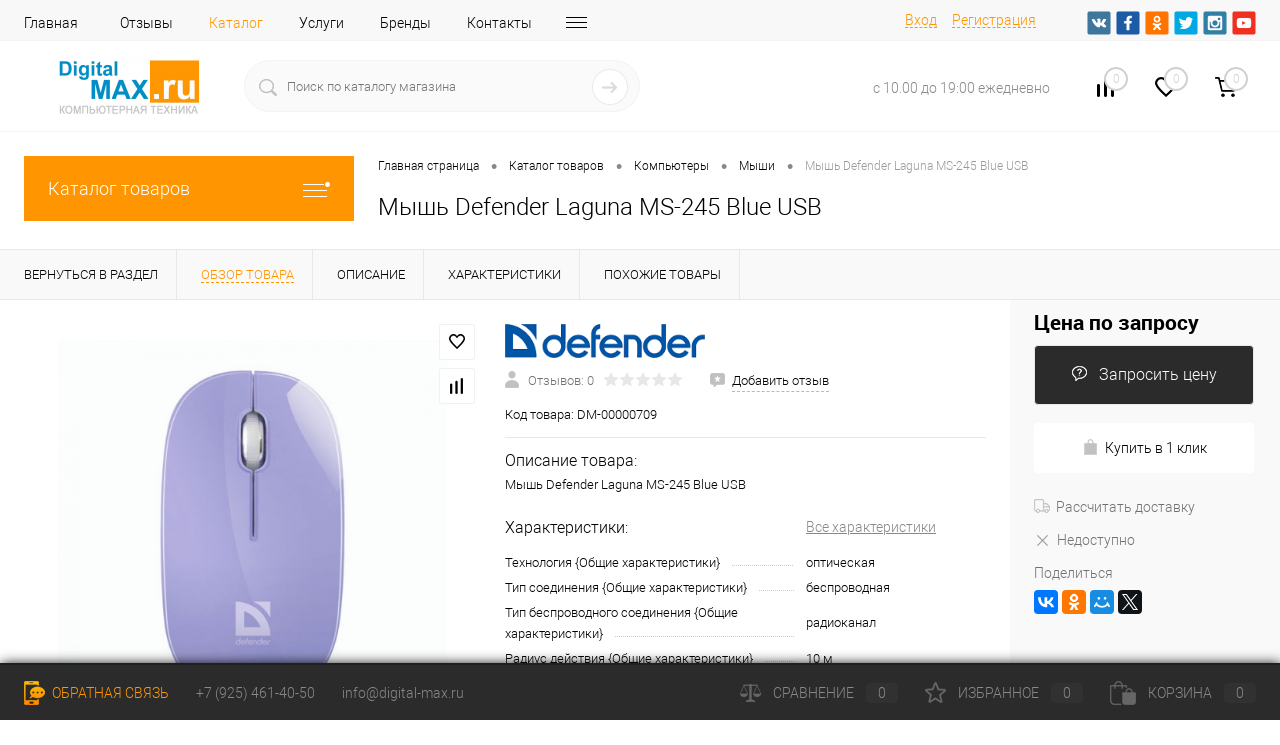

--- FILE ---
content_type: text/html; charset=UTF-8
request_url: https://www.digital-max.ru/catalog/kompyutery/myshi/mysh-defender-laguna-ms-245-blue-usb.html
body_size: 35496
content:
<!DOCTYPE html>
<html lang="ru">
	<head>
		<meta charset="UTF-8">
		<meta name="format-detection" content="telephone=no">
		<meta name="viewport" content="width=device-width, initial-scale=1, maximum-scale=1, user-scalable=0"/>
		<link rel="shortcut icon" type="image/x-icon" href="/favicon.ico?v=1614197001" />
		<meta http-equiv="X-UA-Compatible" content="IE=edge">
		<meta name="theme-color" content="#3498db">
																																				<meta http-equiv="Content-Type" content="text/html; charset=UTF-8" />
<meta name="robots" content="index, follow" />
<meta name="description" content="Мышь Defender Laguna MS-245 Blue USB  100% наличие. Быстрая доставка. Гарантия качества. Интернет магазин №1 в России" />
<link href="/bitrix/js/main/core/css/core.min.css?15895004082854" type="text/css" rel="stylesheet" />



<link href="/bitrix/cache/css/s1/dresscode/kernel_main/kernel_main_v1.css?17689302789980" type="text/css"  rel="stylesheet" />
<link href="/bitrix/js/ui/fonts/opensans/ui.font.opensans.min.css?15895004511861" type="text/css"  rel="stylesheet" />
<link href="/bitrix/js/main/popup/dist/main.popup.bundle.min.css?161402891123520" type="text/css"  rel="stylesheet" />
<link href="/bitrix/cache/css/s1/dresscode/page_64c1ccfbe09e981acec55d80092615f5/page_64c1ccfbe09e981acec55d80092615f5_v1.css?1768930278116839" type="text/css"  rel="stylesheet" />
<link href="/bitrix/cache/css/s1/dresscode/template_2bf03f75624dfddecf761d0cd56266d8/template_2bf03f75624dfddecf761d0cd56266d8_v1.css?1768930278330553" type="text/css"  data-template-style="true" rel="stylesheet" />
<link href="/bitrix/panel/main/popup.min.css?158950040920704" type="text/css"  data-template-style="true"  rel="stylesheet" />
<script>if(!window.BX)window.BX={};if(!window.BX.message)window.BX.message=function(mess){if(typeof mess==='object'){for(let i in mess) {BX.message[i]=mess[i];} return true;}};</script>
<script>(window.BX||top.BX).message({'JS_CORE_LOADING':'Загрузка...','JS_CORE_NO_DATA':'- Нет данных -','JS_CORE_WINDOW_CLOSE':'Закрыть','JS_CORE_WINDOW_EXPAND':'Развернуть','JS_CORE_WINDOW_NARROW':'Свернуть в окно','JS_CORE_WINDOW_SAVE':'Сохранить','JS_CORE_WINDOW_CANCEL':'Отменить','JS_CORE_WINDOW_CONTINUE':'Продолжить','JS_CORE_H':'ч','JS_CORE_M':'м','JS_CORE_S':'с','JSADM_AI_HIDE_EXTRA':'Скрыть лишние','JSADM_AI_ALL_NOTIF':'Показать все','JSADM_AUTH_REQ':'Требуется авторизация!','JS_CORE_WINDOW_AUTH':'Войти','JS_CORE_IMAGE_FULL':'Полный размер'});</script>

<script src="/bitrix/js/main/core/core.min.js?1614028930252123"></script>

<script>BX.setJSList(['/bitrix/js/main/core/core_ajax.js','/bitrix/js/main/core/core_promise.js','/bitrix/js/main/polyfill/promise/js/promise.js','/bitrix/js/main/loadext/loadext.js','/bitrix/js/main/loadext/extension.js','/bitrix/js/main/polyfill/promise/js/promise.js','/bitrix/js/main/polyfill/find/js/find.js','/bitrix/js/main/polyfill/includes/js/includes.js','/bitrix/js/main/polyfill/matches/js/matches.js','/bitrix/js/ui/polyfill/closest/js/closest.js','/bitrix/js/main/polyfill/fill/main.polyfill.fill.js','/bitrix/js/main/polyfill/find/js/find.js','/bitrix/js/main/polyfill/matches/js/matches.js','/bitrix/js/main/polyfill/core/dist/polyfill.bundle.js','/bitrix/js/main/core/core.js','/bitrix/js/main/polyfill/intersectionobserver/js/intersectionobserver.js','/bitrix/js/main/lazyload/dist/lazyload.bundle.js','/bitrix/js/main/polyfill/core/dist/polyfill.bundle.js','/bitrix/js/main/parambag/dist/parambag.bundle.js']);
BX.setCSSList(['/bitrix/js/main/core/css/core.css','/bitrix/js/main/lazyload/dist/lazyload.bundle.css','/bitrix/js/main/parambag/dist/parambag.bundle.css']);</script>
<script>(window.BX||top.BX).message({'JS_CORE_LOADING':'Загрузка...','JS_CORE_NO_DATA':'- Нет данных -','JS_CORE_WINDOW_CLOSE':'Закрыть','JS_CORE_WINDOW_EXPAND':'Развернуть','JS_CORE_WINDOW_NARROW':'Свернуть в окно','JS_CORE_WINDOW_SAVE':'Сохранить','JS_CORE_WINDOW_CANCEL':'Отменить','JS_CORE_WINDOW_CONTINUE':'Продолжить','JS_CORE_H':'ч','JS_CORE_M':'м','JS_CORE_S':'с','JSADM_AI_HIDE_EXTRA':'Скрыть лишние','JSADM_AI_ALL_NOTIF':'Показать все','JSADM_AUTH_REQ':'Требуется авторизация!','JS_CORE_WINDOW_AUTH':'Войти','JS_CORE_IMAGE_FULL':'Полный размер'});</script>
<script>(window.BX||top.BX).message({'AMPM_MODE':false});(window.BX||top.BX).message({'MONTH_1':'Январь','MONTH_2':'Февраль','MONTH_3':'Март','MONTH_4':'Апрель','MONTH_5':'Май','MONTH_6':'Июнь','MONTH_7':'Июль','MONTH_8':'Август','MONTH_9':'Сентябрь','MONTH_10':'Октябрь','MONTH_11':'Ноябрь','MONTH_12':'Декабрь','MONTH_1_S':'января','MONTH_2_S':'февраля','MONTH_3_S':'марта','MONTH_4_S':'апреля','MONTH_5_S':'мая','MONTH_6_S':'июня','MONTH_7_S':'июля','MONTH_8_S':'августа','MONTH_9_S':'сентября','MONTH_10_S':'октября','MONTH_11_S':'ноября','MONTH_12_S':'декабря','MON_1':'янв','MON_2':'фев','MON_3':'мар','MON_4':'апр','MON_5':'май','MON_6':'июн','MON_7':'июл','MON_8':'авг','MON_9':'сен','MON_10':'окт','MON_11':'ноя','MON_12':'дек','DAY_OF_WEEK_0':'Воскресенье','DAY_OF_WEEK_1':'Понедельник','DAY_OF_WEEK_2':'Вторник','DAY_OF_WEEK_3':'Среда','DAY_OF_WEEK_4':'Четверг','DAY_OF_WEEK_5':'Пятница','DAY_OF_WEEK_6':'Суббота','DOW_0':'Вс','DOW_1':'Пн','DOW_2':'Вт','DOW_3':'Ср','DOW_4':'Чт','DOW_5':'Пт','DOW_6':'Сб','FD_SECOND_AGO_0':'#VALUE# секунд назад','FD_SECOND_AGO_1':'#VALUE# секунду назад','FD_SECOND_AGO_10_20':'#VALUE# секунд назад','FD_SECOND_AGO_MOD_1':'#VALUE# секунду назад','FD_SECOND_AGO_MOD_2_4':'#VALUE# секунды назад','FD_SECOND_AGO_MOD_OTHER':'#VALUE# секунд назад','FD_SECOND_DIFF_0':'#VALUE# секунд','FD_SECOND_DIFF_1':'#VALUE# секунда','FD_SECOND_DIFF_10_20':'#VALUE# секунд','FD_SECOND_DIFF_MOD_1':'#VALUE# секунда','FD_SECOND_DIFF_MOD_2_4':'#VALUE# секунды','FD_SECOND_DIFF_MOD_OTHER':'#VALUE# секунд','FD_SECOND_SHORT':'#VALUE#с','FD_MINUTE_AGO_0':'#VALUE# минут назад','FD_MINUTE_AGO_1':'#VALUE# минуту назад','FD_MINUTE_AGO_10_20':'#VALUE# минут назад','FD_MINUTE_AGO_MOD_1':'#VALUE# минуту назад','FD_MINUTE_AGO_MOD_2_4':'#VALUE# минуты назад','FD_MINUTE_AGO_MOD_OTHER':'#VALUE# минут назад','FD_MINUTE_DIFF_0':'#VALUE# минут','FD_MINUTE_DIFF_1':'#VALUE# минута','FD_MINUTE_DIFF_10_20':'#VALUE# минут','FD_MINUTE_DIFF_MOD_1':'#VALUE# минута','FD_MINUTE_DIFF_MOD_2_4':'#VALUE# минуты','FD_MINUTE_DIFF_MOD_OTHER':'#VALUE# минут','FD_MINUTE_0':'#VALUE# минут','FD_MINUTE_1':'#VALUE# минуту','FD_MINUTE_10_20':'#VALUE# минут','FD_MINUTE_MOD_1':'#VALUE# минуту','FD_MINUTE_MOD_2_4':'#VALUE# минуты','FD_MINUTE_MOD_OTHER':'#VALUE# минут','FD_MINUTE_SHORT':'#VALUE#мин','FD_HOUR_AGO_0':'#VALUE# часов назад','FD_HOUR_AGO_1':'#VALUE# час назад','FD_HOUR_AGO_10_20':'#VALUE# часов назад','FD_HOUR_AGO_MOD_1':'#VALUE# час назад','FD_HOUR_AGO_MOD_2_4':'#VALUE# часа назад','FD_HOUR_AGO_MOD_OTHER':'#VALUE# часов назад','FD_HOUR_DIFF_0':'#VALUE# часов','FD_HOUR_DIFF_1':'#VALUE# час','FD_HOUR_DIFF_10_20':'#VALUE# часов','FD_HOUR_DIFF_MOD_1':'#VALUE# час','FD_HOUR_DIFF_MOD_2_4':'#VALUE# часа','FD_HOUR_DIFF_MOD_OTHER':'#VALUE# часов','FD_HOUR_SHORT':'#VALUE#ч','FD_YESTERDAY':'вчера','FD_TODAY':'сегодня','FD_TOMORROW':'завтра','FD_DAY_AGO_0':'#VALUE# дней назад','FD_DAY_AGO_1':'#VALUE# день назад','FD_DAY_AGO_10_20':'#VALUE# дней назад','FD_DAY_AGO_MOD_1':'#VALUE# день назад','FD_DAY_AGO_MOD_2_4':'#VALUE# дня назад','FD_DAY_AGO_MOD_OTHER':'#VALUE# дней назад','FD_DAY_DIFF_0':'#VALUE# дней','FD_DAY_DIFF_1':'#VALUE# день','FD_DAY_DIFF_10_20':'#VALUE# дней','FD_DAY_DIFF_MOD_1':'#VALUE# день','FD_DAY_DIFF_MOD_2_4':'#VALUE# дня','FD_DAY_DIFF_MOD_OTHER':'#VALUE# дней','FD_DAY_AT_TIME':'#DAY# в #TIME#','FD_DAY_SHORT':'#VALUE#д','FD_MONTH_AGO_0':'#VALUE# месяцев назад','FD_MONTH_AGO_1':'#VALUE# месяц назад','FD_MONTH_AGO_10_20':'#VALUE# месяцев назад','FD_MONTH_AGO_MOD_1':'#VALUE# месяц назад','FD_MONTH_AGO_MOD_2_4':'#VALUE# месяца назад','FD_MONTH_AGO_MOD_OTHER':'#VALUE# месяцев назад','FD_MONTH_DIFF_0':'#VALUE# месяцев','FD_MONTH_DIFF_1':'#VALUE# месяц','FD_MONTH_DIFF_10_20':'#VALUE# месяцев','FD_MONTH_DIFF_MOD_1':'#VALUE# месяц','FD_MONTH_DIFF_MOD_2_4':'#VALUE# месяца','FD_MONTH_DIFF_MOD_OTHER':'#VALUE# месяцев','FD_MONTH_SHORT':'#VALUE#мес','FD_YEARS_AGO_0':'#VALUE# лет назад','FD_YEARS_AGO_1':'#VALUE# год назад','FD_YEARS_AGO_10_20':'#VALUE# лет назад','FD_YEARS_AGO_MOD_1':'#VALUE# год назад','FD_YEARS_AGO_MOD_2_4':'#VALUE# года назад','FD_YEARS_AGO_MOD_OTHER':'#VALUE# лет назад','FD_YEARS_DIFF_0':'#VALUE# лет','FD_YEARS_DIFF_1':'#VALUE# год','FD_YEARS_DIFF_10_20':'#VALUE# лет','FD_YEARS_DIFF_MOD_1':'#VALUE# год','FD_YEARS_DIFF_MOD_2_4':'#VALUE# года','FD_YEARS_DIFF_MOD_OTHER':'#VALUE# лет','FD_YEARS_SHORT_0':'#VALUE#л','FD_YEARS_SHORT_1':'#VALUE#г','FD_YEARS_SHORT_10_20':'#VALUE#л','FD_YEARS_SHORT_MOD_1':'#VALUE#г','FD_YEARS_SHORT_MOD_2_4':'#VALUE#г','FD_YEARS_SHORT_MOD_OTHER':'#VALUE#л','CAL_BUTTON':'Выбрать','CAL_TIME_SET':'Установить время','CAL_TIME':'Время','FD_LAST_SEEN_TOMORROW':'завтра в #TIME#','FD_LAST_SEEN_NOW':'только что','FD_LAST_SEEN_TODAY':'сегодня в #TIME#','FD_LAST_SEEN_YESTERDAY':'вчера в #TIME#','FD_LAST_SEEN_MORE_YEAR':'более года назад'});</script>
<script>(window.BX||top.BX).message({'WEEK_START':'1'});</script>
<script>(window.BX||top.BX).message({'LANGUAGE_ID':'ru','FORMAT_DATE':'DD.MM.YYYY','FORMAT_DATETIME':'DD.MM.YYYY HH:MI:SS','COOKIE_PREFIX':'BITRIX_SM','SERVER_TZ_OFFSET':'10800','SITE_ID':'s1','SITE_DIR':'/','USER_ID':'','SERVER_TIME':'1768972516','USER_TZ_OFFSET':'0','USER_TZ_AUTO':'Y','bitrix_sessid':'dde8cd99635b21145cd1cecd5f56766b'});</script>


<script  src="/bitrix/cache/js/s1/dresscode/kernel_main/kernel_main_v1.js?1768930278130909"></script>
<script src="/bitrix/js/main/popup/dist/main.popup.bundle.min.js?161402891158529"></script>
<script src="/bitrix/js/currency/core_currency.min.js?15895004211854"></script>
<script>BX.setJSList(['/bitrix/js/main/core/core_fx.js','/bitrix/js/main/pageobject/pageobject.js','/bitrix/js/main/core/core_window.js','/bitrix/js/main/date/main.date.js','/bitrix/js/main/core/core_date.js','/bitrix/templates/dresscode/components/dresscode/catalog/.default/script.js','/bitrix/components/dresscode/catalog.item/templates/detail/script.js','/bitrix/components/dresscode/catalog.item/templates/detail/js/morePicturesCarousel.js','/bitrix/components/dresscode/catalog.item/templates/detail/js/pictureSlider.js','/bitrix/components/dresscode/catalog.item/templates/detail/js/zoomer.js','/bitrix/components/dresscode/catalog.item/templates/detail/js/tags.js','/bitrix/components/dresscode/catalog.item/templates/detail/js/plus.js','/bitrix/components/dresscode/catalog.item/templates/detail/js/tabs.js','/bitrix/components/dresscode/catalog.item/templates/detail/js/sku.js','/bitrix/components/dresscode/fast.calculate.delivery/templates/catalog-no-modal/ajax_script.js','/bitrix/templates/dresscode/components/bitrix/sale.products.gift/.default/script.js','/bitrix/templates/dresscode/js/jquery-1.11.0.min.js','/bitrix/templates/dresscode/js/jquery.easing.1.3.js','/bitrix/templates/dresscode/js/rangeSlider.js','/bitrix/templates/dresscode/js/maskedinput.js','/bitrix/templates/dresscode/js/system.js','/bitrix/templates/dresscode/js/topMenu.js','/bitrix/templates/dresscode/js/topSearch.js','/bitrix/templates/dresscode/js/dwCarousel.js','/bitrix/templates/dresscode/js/dwSlider.js','/bitrix/templates/dresscode/js/dwZoomer.js','/bitrix/templates/dresscode/js/dwTimer.js','/bitrix/templates/dresscode/components/bitrix/menu/topMenuDM/script.js','/bitrix/components/dresscode/sale.geo.positiion/templates/.default/script.js','/bitrix/components/dresscode/search.line/templates/version2/script.js','/bitrix/templates/dresscode/components/bitrix/menu/leftMenu/script.js','/bitrix/templates/dresscode/components/bitrix/catalog.bigdata.products/.default/script.js','/bitrix/components/dresscode/catalog.product.subscribe.online/templates/.default/script.js']);</script>
<script>BX.setCSSList(['/bitrix/js/main/core/css/core_date.css','/bitrix/templates/dresscode/components/dresscode/catalog/.default/style.css','/bitrix/components/dresscode/catalog.item/templates/detail/style.css','/bitrix/components/dresscode/catalog.item/templates/detail/css/review.css','/bitrix/components/dresscode/catalog.item/templates/detail/css/media.css','/bitrix/components/dresscode/catalog.item/templates/detail/css/set.css','/bitrix/components/dresscode/catalog.advantages/templates/.default/style.css','/bitrix/components/dresscode/fast.calculate.delivery/templates/catalog-no-modal/ajax_style.css','/bitrix/templates/dresscode/components/bitrix/sale.products.gift/.default/style.css','/bitrix/templates/dresscode/components/bitrix/system.pagenavigation/round/style.css','/bitrix/templates/dresscode/fonts/roboto/roboto.css','/bitrix/templates/dresscode/themes/white/default/style.css','/bitrix/templates/dresscode/headers/header7/css/style.css','/bitrix/templates/dresscode/headers/header7/css/types/type1.css','/bitrix/templates/dresscode/components/bitrix/menu/topMenuDM/style.css','/bitrix/components/dresscode/sale.geo.positiion/templates/.default/style.css','/bitrix/components/dresscode/search.line/templates/version2/style.css','/bitrix/components/dresscode/compare.line/templates/version4/style.css','/bitrix/components/dresscode/favorite.line/templates/version4/style.css','/bitrix/templates/dresscode/components/bitrix/sale.basket.basket.line/topCart5/style.css','/bitrix/templates/dresscode/components/bitrix/menu/leftMenu/style.css','/bitrix/templates/dresscode/components/bitrix/menu/leftSubMenu/style.css','/bitrix/templates/dresscode/components/bitrix/news.list/leftNews/style.css','/bitrix/templates/dresscode/components/bitrix/subscribe.form/.default/style.css','/bitrix/templates/dresscode/components/bitrix/news.list/leftCollection/style.css','/bitrix/templates/dresscode/components/bitrix/news.list/leftBlog/style.css','/bitrix/templates/dresscode/components/bitrix/breadcrumb/.default/style.css','/bitrix/components/dresscode/products.by.filter/templates/.default/style.css','/bitrix/components/dresscode/catalog.viewed.product/templates/.default/style.css','/bitrix/templates/dresscode/components/bitrix/catalog.bigdata.products/.default/style.css','/bitrix/templates/dresscode/styles.css','/bitrix/templates/dresscode/template_styles.css']);</script>
<script>
					(function () {
						"use strict";

						var counter = function ()
						{
							var cookie = (function (name) {
								var parts = ("; " + document.cookie).split("; " + name + "=");
								if (parts.length == 2) {
									try {return JSON.parse(decodeURIComponent(parts.pop().split(";").shift()));}
									catch (e) {}
								}
							})("BITRIX_CONVERSION_CONTEXT_s1");

							if (cookie && cookie.EXPIRE >= BX.message("SERVER_TIME"))
								return;

							var request = new XMLHttpRequest();
							request.open("POST", "/bitrix/tools/conversion/ajax_counter.php", true);
							request.setRequestHeader("Content-type", "application/x-www-form-urlencoded");
							request.send(
								"SITE_ID="+encodeURIComponent("s1")+
								"&sessid="+encodeURIComponent(BX.bitrix_sessid())+
								"&HTTP_REFERER="+encodeURIComponent(document.referrer)
							);
						};

						if (window.frameRequestStart === true)
							BX.addCustomEvent("onFrameDataReceived", counter);
						else
							BX.ready(counter);
					})();
				</script>
<!-- Yandex.Metrika counter --> <script data-skip-moving="true">    (function(m,e,t,r,i,k,a){m[i]=m[i]||function(){(m[i].a=m[i].a||[]).push(arguments)};    m[i].l=1*new Date();k=e.createElement(t),a=e.getElementsByTagName(t)[0],k.async=1,k.src=r,a.parentNode.insertBefore(k,a)})    (window, document, "script", "https://mc.yandex.ru/metrika/tag.js", "ym");     ym(78814474, "init", {         clickmap:true,         trackLinks:true,         accurateTrackBounce:true,         webvisor:true,         ecommerce:"dataLayer"    }); </script> <noscript><div><img src="https://mc.yandex.ru/watch/78814474" style="position:absolute; left:-9999px;" alt="" /></div></noscript> <!-- /Yandex.Metrika counter -->
<meta property="og:title" content="Мышь Defender Laguna MS-245 Blue USB" />
<meta property="og:description" content="Мышь Defender Laguna MS-245 Blue USB" />
<meta property="og:url" content="https://www.digital-max.ru/catalog/kompyutery/myshi/mysh-defender-laguna-ms-245-blue-usb.html" />
<meta property="og:type" content="website" />
<meta property="og:image" content="https://www.digital-max.ru/upload/iblock/cdc/9c69a7fa-9174-11ea-8283-b06ebf37a969_f03c5c41-93d5-11ea-8283-b06ebf37a969.jpg" />



<script  src="/bitrix/cache/js/s1/dresscode/template_93ec9a0ae116bcc2897cf1aed60cd4cb/template_93ec9a0ae116bcc2897cf1aed60cd4cb_v1.js?1768930278276074"></script>
<script  src="/bitrix/cache/js/s1/dresscode/page_2c68fc2fcab905127e2b4e4610daaeb0/page_2c68fc2fcab905127e2b4e4610daaeb0_v1.js?176893027880431"></script>
<script>var _ba = _ba || []; _ba.push(["aid", "0a38a68e07b8b6590b9eb5e73bf225cb"]); _ba.push(["host", "www.digital-max.ru"]); (function() {var ba = document.createElement("script"); ba.type = "text/javascript"; ba.async = true;ba.src = (document.location.protocol == "https:" ? "https://" : "http://") + "bitrix.info/ba.js";var s = document.getElementsByTagName("script")[0];s.parentNode.insertBefore(ba, s);})();</script>
<script>new Image().src='https://www.dmx-service.ru/bitrix/spread.php?s=QklUUklYX1NNX1NBTEVfVUlEAWJiYmEzZjZhYjJkNGI0ZTlkMDFlMmQ0ODEyNjIzOWQ0ATE4MDAwNzY1MTYBLwEBAQI%3D&k=9acf419dbced9e0469004b500fe8b248';
</script>


		<title>Купить Мышь Defender Laguna MS-245 Blue USB Defender DM-00000709 по лучшей цене с доставкой - интернет магазин №1 в России</title>
	</head>
	<body class="loading  panels_white">
		<div id="panel">
					</div>
		<div id="foundation">
			<div id="headerLine4">
	<div class="limiter">
		<div class="subTable">
			<div class="subTableColumn">
				<div class="headerLineMenu2">
					<ul id="subMenu">


	
	
		
							<li><a href="/" class="root-item">Главная</a></li>
			
		
	
	

	
	
		
							<li><a href="/reviews/" class="root-item">Отзывы</a></li>
			
		
	
	

	
	
		
							<li><a href="/catalog/" class="selected">Каталог</a></li>
			
		
	
	

	
	
		
							<li><a href="/services/" class="root-item">Услуги</a></li>
			
		
	
	

	
	
		
							<li><a href="/brands/" class="root-item">Бренды</a></li>
			
		
	
	

	
	
		
							<li><a href="/about/contacts/" class="root-item">Контакты</a></li>
			
		
	
	

	
	
		
							<li><a href="/about/delivery/" class="root-item">Доставка</a></li>
			
		
	
	

	
	
		
							<li><a href="/faq/" class="root-item">Вопрос ответ</a></li>
			
		
	
	

	
	
		
							<li><a href="/blog/" class="root-item">Блог</a></li>
			
		
	
	

	
	
		
							<li><a href="/news/" class="root-item">Новости</a></li>
			
		
	
	

	
	
		
							<li><a href="/stock/" class="root-item">Акции</a></li>
			
		
	
	

	
	
		
							<li><a href="/collection/" class="root-item">Коллекции</a></li>
			
		
	
	


</ul>
<div class="menu-clear-left"></div>
				</div>
			</div>
			<div class="subTableColumn">
				<div id="topAuth">
					<ul>
							<li class="top-auth-login"><a href="/auth/?backurl=/catalog/kompyutery/myshi/mysh-defender-laguna-ms-245-blue-usb.html">Вход</a></li>
	<li class="top-auth-register"><a href="/auth/?register=yes&amp;backurl=/catalog/kompyutery/myshi/mysh-defender-laguna-ms-245-blue-usb.html">Регистрация</a></li>
					</ul>
				</div>
				<div id="geoPosition" class="color_default">
					<ul>
						<!--'start_frame_cache_1Kz6Lg'--><!--'end_frame_cache_1Kz6Lg'-->					</ul>
				</div>
				<div id="topSocial">
					<ul class="topSoc">
	<li class="topSocItem"><a href="http://vk.com/" class="socVK"></a></li>
	<li class="topSocItem"><a href="http://www.facebook.com/" class="socFB"></a></li>
	<li class="topSocItem"><a href="http://odnoklassniki.ru/" class="socODN"></a></li>
	<li class="topSocItem"><a href="http://twitter.com" class="socTV"></a></li>
	<li class="topSocItem"><a href="http://instagram.com/" class="socINS"></a></li>
	<li class="topSocItem"><a href="http://youtube.com/" class="socYOU"></a></li>
</ul>				</div>
			</div>
		</div>
	</div>
</div>
<div id="subHeader7">
	<div class="limiter">
		<div class="subTable">
			<div class="subTableRow">
				<div class="subTableColumn">
					<div class="verticalBlock">
						<div id="logo">
								<a href="/"><img src="/bitrix/templates/dresscode/images/logo.png?v=1614197206" alt=""></a>
						</div>
					</div>
				</div>
				<div class="subTableColumn">
					<div id="topSearchLine">
						<div id="topSearch2">
	<form action="/search/" method="GET" id="topSearchForm">
		<div class="searchContainerInner">
			<div class="searchContainer">
				<div class="searchColumn">
					<input type="text" name="q" value="" autocomplete="off" placeholder="Поиск по каталогу магазина" id="searchQuery">
				</div>
				<div class="searchColumn">
					<input type="submit" name="send" value="Y" id="goSearch">
					<input type="hidden" name="r" value="Y">
				</div>
			</div>
		</div>
	</form>
</div>
<div id="searchResult"></div>
<div id="searchOverlap"></div>
<script>
	var searchAjaxPath = "/bitrix/components/dresscode/search.line/ajax.php";
	var searchProductParams = '{"COMPONENT_TEMPLATE":"version2","IBLOCK_TYPE":"catalog","IBLOCK_ID":"16","CACHE_TYPE":"A","CACHE_TIME":"3600000","PRICE_CODE":["\u0420\u043e\u0437\u043d\u0438\u0446\u0430 \u0434\u043b\u044f \u0418\u041c"],"CONVERT_CURRENCY":"Y","CURRENCY_ID":"RUB","PROPERTY_CODE":["OFFERS","ATT_BRAND","COLOR","ZOOM2","BATTERY_LIFE","SWITCH","GRAF_PROC","LENGTH_OF_CORD","DISPLAY","LOADING_LAUNDRY","FULL_HD_VIDEO_RECORD","INTERFACE","COMPRESSORS","Number_of_Outlets","MAX_RESOLUTION_VIDEO","MAX_BUS_FREQUENCY","MAX_RESOLUTION","FREEZER","POWER_SUB","POWER","HARD_DRIVE_SPACE","MEMORY","OS","ZOOM","PAPER_FEED","SUPPORTED_STANDARTS","VIDEO_FORMAT","SUPPORT_2SIM","MP3","ETHERNET_PORTS","MATRIX","CAMERA","PHOTOSENSITIVITY","DEFROST","SPEED_WIFI","SPIN_SPEED","PRINT_SPEED","SOCKET","IMAGE_STABILIZER","GSM","SIM","TYPE","MEMORY_CARD","TYPE_BODY","TYPE_MOUSE","TYPE_PRINT","CONNECTION","TYPE_OF_CONTROL","TYPE_DISPLAY","TYPE2","REFRESH_RATE","RANGE","AMOUNT_MEMORY","MEMORY_CAPACITY","VIDEO_BRAND","DIAGONAL","RESOLUTION","TOUCH","CORES","LINE_PROC","PROCESSOR","CLOCK_SPEED","TYPE_PROCESSOR","PROCESSOR_SPEED","HARD_DRIVE","HARD_DRIVE_TYPE","Number_of_memory_slots","MAXIMUM_MEMORY_FREQUENCY","TYPE_MEMORY","BLUETOOTH","FM","GPS","HDMI","SMART_TV","USB","WIFI","FLASH","ROTARY_DISPLAY","SUPPORT_3D","SUPPORT_3G","WITH_COOLER","FINGERPRINT","COLLECTION","TOTAL_OUTPUT_POWER","VID_ZASTECHKI","VID_SUMKI","PROFILE","VYSOTA_RUCHEK","GAS_CONTROL","WARRANTY","GRILL","MORE_PROPERTIES","GENRE","OTSEKOV","CONVECTION","INTAKE_POWER","NAZNAZHENIE","BULK","PODKLADKA","SURFACE_COATING","brand_tyres","SEASON","SEASONOST","DUST_COLLECTION","REF","COUNTRY_BRAND","DRYING","REMOVABLE_TOP_COVER","CONTROL","FINE_FILTER","FORM_FAKTOR","SKU_COLOR","CML2_ARTICLE","DELIVERY","PICKUP","USER_ID","BLOG_POST_ID","VIDEO","BLOG_COMMENTS_CNT","VOTE_COUNT","SHOW_MENU","SIMILAR_PRODUCT","RATING","RELATED_PRODUCT","VOTE_SUM",""],"HIDE_NOT_AVAILABLE":"N","HIDE_MEASURES":"N","~COMPONENT_TEMPLATE":"version2","~IBLOCK_TYPE":"catalog","~IBLOCK_ID":"16","~CACHE_TYPE":"A","~CACHE_TIME":"3600000","~PRICE_CODE":["\u0420\u043e\u0437\u043d\u0438\u0446\u0430 \u0434\u043b\u044f \u0418\u041c"],"~CONVERT_CURRENCY":"Y","~CURRENCY_ID":"RUB","~PROPERTY_CODE":["OFFERS","ATT_BRAND","COLOR","ZOOM2","BATTERY_LIFE","SWITCH","GRAF_PROC","LENGTH_OF_CORD","DISPLAY","LOADING_LAUNDRY","FULL_HD_VIDEO_RECORD","INTERFACE","COMPRESSORS","Number_of_Outlets","MAX_RESOLUTION_VIDEO","MAX_BUS_FREQUENCY","MAX_RESOLUTION","FREEZER","POWER_SUB","POWER","HARD_DRIVE_SPACE","MEMORY","OS","ZOOM","PAPER_FEED","SUPPORTED_STANDARTS","VIDEO_FORMAT","SUPPORT_2SIM","MP3","ETHERNET_PORTS","MATRIX","CAMERA","PHOTOSENSITIVITY","DEFROST","SPEED_WIFI","SPIN_SPEED","PRINT_SPEED","SOCKET","IMAGE_STABILIZER","GSM","SIM","TYPE","MEMORY_CARD","TYPE_BODY","TYPE_MOUSE","TYPE_PRINT","CONNECTION","TYPE_OF_CONTROL","TYPE_DISPLAY","TYPE2","REFRESH_RATE","RANGE","AMOUNT_MEMORY","MEMORY_CAPACITY","VIDEO_BRAND","DIAGONAL","RESOLUTION","TOUCH","CORES","LINE_PROC","PROCESSOR","CLOCK_SPEED","TYPE_PROCESSOR","PROCESSOR_SPEED","HARD_DRIVE","HARD_DRIVE_TYPE","Number_of_memory_slots","MAXIMUM_MEMORY_FREQUENCY","TYPE_MEMORY","BLUETOOTH","FM","GPS","HDMI","SMART_TV","USB","WIFI","FLASH","ROTARY_DISPLAY","SUPPORT_3D","SUPPORT_3G","WITH_COOLER","FINGERPRINT","COLLECTION","TOTAL_OUTPUT_POWER","VID_ZASTECHKI","VID_SUMKI","PROFILE","VYSOTA_RUCHEK","GAS_CONTROL","WARRANTY","GRILL","MORE_PROPERTIES","GENRE","OTSEKOV","CONVECTION","INTAKE_POWER","NAZNAZHENIE","BULK","PODKLADKA","SURFACE_COATING","brand_tyres","SEASON","SEASONOST","DUST_COLLECTION","REF","COUNTRY_BRAND","DRYING","REMOVABLE_TOP_COVER","CONTROL","FINE_FILTER","FORM_FAKTOR","SKU_COLOR","CML2_ARTICLE","DELIVERY","PICKUP","USER_ID","BLOG_POST_ID","VIDEO","BLOG_COMMENTS_CNT","VOTE_COUNT","SHOW_MENU","SIMILAR_PRODUCT","RATING","RELATED_PRODUCT","VOTE_SUM",""],"~HIDE_NOT_AVAILABLE":"N","~HIDE_MEASURES":"N","LAZY_LOAD_PICTURES":"N"}';
</script>					</div>
				</div>
				<div class="subTableColumn">
					<div class="phonesContainer">
						<div class="firstPhones">
							<div class="phonesTb">
								<div class="phonesTc">
									<a href="/callback/" class="callBackIcon"></a>
								</div>
								<div class="phonesTc">
																	</div>
							</div>
						</div>
						<div class="secondPhones">
							<div class="phonesTb">
								<div class="phonesTc">
									<a href="/callback/" class="scheduleIcon"></a>
								</div>
								<div class="phonesTc">
									<div class="schedule">с 10.00 до 19:00 ежедневно</div>								</div>
							</div>
						</div>
					</div>
				</div>
				<div class="subTableColumn">
					<div class="toolsContainer">
						<div class="topCompare">
							<div id="flushTopCompare">
								<!--'start_frame_cache_yqTuxz'-->
<a class="text">
	<span class="icon"></span>
	<span class="value">0</span>
</a>

<script>
	window.compareTemplate = "version4";
</script>

<!--'end_frame_cache_yqTuxz'-->							</div>
						</div>
						<div class="topWishlist">
							<div id="flushTopwishlist">
								<!--'start_frame_cache_zkASNO'--><a class="text">
	<span class="icon"></span>
	<span class="value">0</span>
</a>

<script>
	window.wishListTemplate = "version4";
</script>

<!--'end_frame_cache_zkASNO'-->							</div>
						</div>
						<div class="cart">
							<div id="flushTopCart">
								<!--'start_frame_cache_FKauiI'-->	<a class="countLink">
		<span class="count">0</span>
	</a>
	<a class="heading">
		<span class="cartLabel">
			В корзине		</span>
		<span class="total">
							пока пусто					</span>
	</a>
<script>
	window.topCartTemplate = "topCart5";
</script>
<!--'end_frame_cache_FKauiI'-->							</div>
						</div>
					</div>
				</div>
			</div>
		</div>
	</div>
</div>			<div id="main" class="color_white">
				<div class="limiter">
					<div class="compliter">
													<div id="left">
	<a href="/catalog/" class="heading orange menuRolled" id="catalogMenuHeading">Каталог товаров<ins></ins></a>
	<div class="collapsed">
					<ul id="leftMenu">
							<li class="eChild allow-dropdown nested">
					<a href="/catalog/avtomobilnaya-elektronika/" class="menuLink">
						<span class="tb">
								<span class="pc no-image">
																		<span class="back"></span>
								</span>
							<span class="tx">
								<span class="link-title">Автомобильная электроника</span>
								<span class="dropdown btn-simple btn-micro"></span>
							</span>
						</span>
					</a>
											<div class="drop">
																						<ul class="menuItems">
																			<li>
																						<a href="/catalog/avtomobilnaya-elektronika/fm-modulyatory-transmittery/" class="menuLink">
												<span class="link-title">FM модуляторы (трансмиттеры)</span>
												<small></small>
																							</a>
										</li>
																													<li>
																						<a href="/catalog/avtomobilnaya-elektronika/videoregistratory/" class="menuLink">
												<span class="link-title">Видеорегистраторы</span>
												<small></small>
																							</a>
										</li>
																													<li>
																						<a href="/catalog/avtomobilnaya-elektronika/invertory/" class="menuLink">
												<span class="link-title">Инверторы</span>
												<small></small>
																							</a>
										</li>
																													<li>
																						<a href="/catalog/avtomobilnaya-elektronika/videoregistratory-s-radar-detektorom/" class="menuLink">
												<span class="link-title">Видеорегистраторы с радар-детектором</span>
												<small></small>
																							</a>
										</li>
																													<li>
																						<a href="/catalog/avtomobilnaya-elektronika/radar-detektory/" class="menuLink">
												<span class="link-title">Радар-детекторы</span>
												<small></small>
																							</a>
										</li>
																													<li>
																						<a href="/catalog/avtomobilnaya-elektronika/razvetviteli-prikurivatelya/" class="menuLink">
												<span class="link-title">Разветвители прикуривателя</span>
												<small></small>
																							</a>
										</li>
																											</ul>
																				</div>
									</li>
							<li>
					<a href="/catalog/igrushki-razvlecheniya/" class="menuLink">
						<span class="tb">
								<span class="pc no-image">
																		<span class="back"></span>
								</span>
							<span class="tx">
								<span class="link-title">Игрушки, развлечения</span>
								<span class="dropdown btn-simple btn-micro"></span>
							</span>
						</span>
					</a>
									</li>
							<li class="eChild allow-dropdown nested">
					<a href="/catalog/instrument/" class="menuLink">
						<span class="tb">
								<span class="pc no-image">
																		<span class="back"></span>
								</span>
							<span class="tx">
								<span class="link-title">Инструмент</span>
								<span class="dropdown btn-simple btn-micro"></span>
							</span>
						</span>
					</a>
											<div class="drop">
																						<ul class="menuItems">
																			<li>
																						<a href="/catalog/instrument/masla-smazki-pasty/" class="menuLink">
												<span class="link-title">Масла, смазки, пасты</span>
												<small></small>
																							</a>
										</li>
																													<li>
																						<a href="/catalog/instrument/multimetry-testery/" class="menuLink">
												<span class="link-title">Мультиметры, тестеры</span>
												<small></small>
																							</a>
										</li>
																													<li>
																						<a href="/catalog/instrument/elektromontazhnyy-instrument/" class="menuLink">
												<span class="link-title">Электромонтажный инструмент</span>
												<small></small>
																							</a>
										</li>
																													<li>
																						<a href="/catalog/instrument/otvertki/" class="menuLink">
												<span class="link-title">Отвертки</span>
												<small></small>
																							</a>
										</li>
																													<li>
																						<a href="/catalog/instrument/payalniki-aksessuary/" class="menuLink">
												<span class="link-title">Паяльники, аксессуары</span>
												<small></small>
																							</a>
										</li>
																													<li>
																						<a href="/catalog/instrument/pistolety-kleevye/" class="menuLink">
												<span class="link-title">Пистолеты клеевые</span>
												<small></small>
																							</a>
										</li>
																													<li>
																						<a href="/catalog/instrument/ruchnoy-instrument/" class="menuLink">
												<span class="link-title">Ручной инструмент</span>
												<small></small>
																							</a>
										</li>
																											</ul>
																				</div>
									</li>
							<li class="eChild allow-dropdown nested">
					<a href="/catalog/elektronnye-komponenty/" class="menuLink">
						<span class="tb">
								<span class="pc no-image">
																		<span class="back"></span>
								</span>
							<span class="tx">
								<span class="link-title">Электронные компоненты</span>
								<span class="dropdown btn-simple btn-micro"></span>
							</span>
						</span>
					</a>
											<div class="drop">
																						<ul class="menuItems">
																			<li>
																						<a href="/catalog/elektronnye-komponenty/predokhraniteli/" class="menuLink">
												<span class="link-title">Предохранители</span>
												<small></small>
																							</a>
										</li>
																											</ul>
																				</div>
									</li>
							<li class="eChild allow-dropdown nested">
					<a href="/catalog/aksessuary-dlya-smartfonov-i-planshetov/" class="menuLink">
						<span class="tb">
								<span class="pc no-image">
																		<span class="back"></span>
								</span>
							<span class="tx">
								<span class="link-title">Аксессуары для смартфонов и планшетов</span>
								<span class="dropdown btn-simple btn-micro"></span>
							</span>
						</span>
					</a>
											<div class="drop">
																						<ul class="menuItems">
																			<li>
																						<a href="/catalog/aksessuary-dlya-smartfonov-i-planshetov/garnitury-bluetooth/" class="menuLink">
												<span class="link-title">Гарнитуры Bluetooth</span>
												<small></small>
																							</a>
										</li>
																													<li>
																						<a href="/catalog/aksessuary-dlya-smartfonov-i-planshetov/garnitury-provodnye/" class="menuLink">
												<span class="link-title">Гарнитуры проводные</span>
												<small></small>
																							</a>
										</li>
																													<li>
																						<a href="/catalog/aksessuary-dlya-smartfonov-i-planshetov/vneshnie-akkumulyatory-power-bank/" class="menuLink">
												<span class="link-title">Внешние аккумуляторы (Power Bank)</span>
												<small></small>
																							</a>
										</li>
																													<li>
																						<a href="/catalog/aksessuary-dlya-smartfonov-i-planshetov/zaryadnye-ustroystva/" class="menuLink">
												<span class="link-title">Зарядные устройства</span>
												<small></small>
																							</a>
										</li>
																											</ul>
																				</div>
									</li>
							<li class="eChild allow-dropdown nested">
					<a href="/catalog/umnyy-dom-i-sistemy-bezopasnosti/" class="menuLink">
						<span class="tb">
								<span class="pc no-image">
																		<span class="back"></span>
								</span>
							<span class="tx">
								<span class="link-title">Умный дом и системы безопасности</span>
								<span class="dropdown btn-simple btn-micro"></span>
							</span>
						</span>
					</a>
											<div class="drop">
																						<ul class="menuItems">
																			<li>
																						<a href="/catalog/umnyy-dom-i-sistemy-bezopasnosti/kamery-videonablyudeniya/" class="menuLink">
												<span class="link-title">Камеры видеонаблюдения</span>
												<small></small>
																							</a>
										</li>
																													<li>
																						<a href="/catalog/umnyy-dom-i-sistemy-bezopasnosti/umnye-rozetki/" class="menuLink">
												<span class="link-title">Умные розетки</span>
												<small></small>
																							</a>
										</li>
																											</ul>
																				</div>
									</li>
							<li class="eChild allow-dropdown nested">
					<a href="/catalog/shtekery-i-razemy/" class="menuLink">
						<span class="tb">
								<span class="pc no-image">
																		<span class="back"></span>
								</span>
							<span class="tx">
								<span class="link-title">Штекеры и разъемы</span>
								<span class="dropdown btn-simple btn-micro"></span>
							</span>
						</span>
					</a>
											<div class="drop">
																						<ul class="menuItems">
																			<li>
																						<a href="/catalog/shtekery-i-razemy/razemy-rca/" class="menuLink">
												<span class="link-title">Разъемы RCA</span>
												<small></small>
																							</a>
										</li>
																													<li>
																						<a href="/catalog/shtekery-i-razemy/razemy-audio-jack/" class="menuLink">
												<span class="link-title">Разъемы Audio Jack</span>
												<small></small>
																							</a>
										</li>
																													<li>
																						<a href="/catalog/shtekery-i-razemy/razemy-pitaniya/" class="menuLink">
												<span class="link-title">Разъемы питания</span>
												<small></small>
																							</a>
										</li>
																													<li>
																						<a href="/catalog/shtekery-i-razemy/razemy-prikurivatelya/" class="menuLink">
												<span class="link-title">Разъемы прикуривателя</span>
												<small></small>
																							</a>
										</li>
																											</ul>
																				</div>
									</li>
							<li class="eChild allow-dropdown nested">
					<a href="/catalog/audiotekhnika/" class="menuLink">
						<span class="tb">
								<span class="pc no-image">
																		<span class="back"></span>
								</span>
							<span class="tx">
								<span class="link-title">Аудиотехника</span>
								<span class="dropdown btn-simple btn-micro"></span>
							</span>
						</span>
					</a>
											<div class="drop">
																						<ul class="menuItems">
																			<li>
																						<a href="/catalog/audiotekhnika/mikrofony-dlya-karaoke/" class="menuLink">
												<span class="link-title">Микрофоны для караоке</span>
												<small></small>
																							</a>
										</li>
																													<li>
																						<a href="/catalog/audiotekhnika/naushniki/" class="menuLink">
												<span class="link-title">Наушники</span>
												<small></small>
																							</a>
										</li>
																													<li>
																						<a href="/catalog/audiotekhnika/portativnye-kolonki/" class="menuLink">
												<span class="link-title">Портативные колонки</span>
												<small></small>
																							</a>
										</li>
																													<li>
																						<a href="/catalog/audiotekhnika/perekhodniki-dlya-naushnikov/" class="menuLink">
												<span class="link-title">Переходники для наушников</span>
												<small></small>
																							</a>
										</li>
																													<li>
																						<a href="/catalog/audiotekhnika/radiopriemniki/" class="menuLink">
												<span class="link-title">Радиоприемники</span>
												<small></small>
																							</a>
										</li>
																											</ul>
																				</div>
									</li>
							<li>
					<a href="/catalog/kabeli-i-perekhodniki/" class="menuLink">
						<span class="tb">
								<span class="pc no-image">
																		<span class="back"></span>
								</span>
							<span class="tx">
								<span class="link-title">Кабели и переходники</span>
								<span class="dropdown btn-simple btn-micro"></span>
							</span>
						</span>
					</a>
									</li>
							<li class="eChild allow-dropdown nested">
					<a href="/catalog/kompyuternye-komplektuyushchie/" class="menuLink">
						<span class="tb">
								<span class="pc no-image">
																		<span class="back"></span>
								</span>
							<span class="tx">
								<span class="link-title">Компьютерные комплектующие</span>
								<span class="dropdown btn-simple btn-micro"></span>
							</span>
						</span>
					</a>
											<div class="drop">
																						<ul class="menuItems">
																			<li>
																						<a href="/catalog/kompyuternye-komplektuyushchie/aksessuary-hdd-ssd/" class="menuLink">
												<span class="link-title">Аксессуары HDD/SSD</span>
												<small></small>
																							</a>
										</li>
																													<li>
																						<a href="/catalog/kompyuternye-komplektuyushchie/bloki-pitaniya/" class="menuLink">
												<span class="link-title">Блоки питания</span>
												<small></small>
																							</a>
										</li>
																													<li>
																						<a href="/catalog/kompyuternye-komplektuyushchie/videokarty/" class="menuLink">
												<span class="link-title">Видеокарты</span>
												<small></small>
																							</a>
										</li>
																													<li>
																						<a href="/catalog/kompyuternye-komplektuyushchie/zhestkie-diski-hdd-dlya-kompyuterov/" class="menuLink">
												<span class="link-title">Жесткие диски HDD для компьютеров</span>
												<small></small>
																							</a>
										</li>
																													<li>
																						<a href="/catalog/kompyuternye-komplektuyushchie/kabeli-shleyfy/" class="menuLink">
												<span class="link-title">Кабели, шлейфы</span>
												<small></small>
																							</a>
										</li>
																													<li>
																						<a href="/catalog/kompyuternye-komplektuyushchie/korpusa/" class="menuLink">
												<span class="link-title">Корпуса</span>
												<small></small>
																							</a>
										</li>
																													<li>
																						<a href="/catalog/kompyuternye-komplektuyushchie/materinskie-platy/" class="menuLink">
												<span class="link-title">Материнские платы</span>
												<small></small>
																							</a>
										</li>
																													<li>
																						<a href="/catalog/kompyuternye-komplektuyushchie/operativnaya-pamyat-dlya-kompyuterov/" class="menuLink">
												<span class="link-title">Оперативная память для компьютеров</span>
												<small></small>
																							</a>
										</li>
																													<li>
																						<a href="/catalog/kompyuternye-komplektuyushchie/opticheskie-privody/" class="menuLink">
												<span class="link-title">Оптические приводы</span>
												<small></small>
																							</a>
										</li>
																													<li>
																						<a href="/catalog/kompyuternye-komplektuyushchie/protsessory/" class="menuLink">
												<span class="link-title">Процессоры</span>
												<small></small>
																							</a>
										</li>
																													<li>
																						<a href="/catalog/kompyuternye-komplektuyushchie/setevye-karty/" class="menuLink">
												<span class="link-title">Сетевые карты</span>
												<small></small>
																							</a>
										</li>
																													<li>
																						<a href="/catalog/kompyuternye-komplektuyushchie/sistemy-okhlazhdeniya-dlya-korpusa/" class="menuLink">
												<span class="link-title">Системы охлаждения для корпуса</span>
												<small></small>
																							</a>
										</li>
																													<li>
																						<a href="/catalog/kompyuternye-komplektuyushchie/sistemy-okhlazhdeniya-dlya-protsessora/" class="menuLink">
												<span class="link-title">Системы охлаждения для процессора</span>
												<small></small>
																							</a>
										</li>
																													<li>
																						<a href="/catalog/kompyuternye-komplektuyushchie/tverdotelnye-diski-ssd/" class="menuLink">
												<span class="link-title">Твердотельные диски SSD</span>
												<small></small>
																							</a>
										</li>
																													<li>
																						<a href="/catalog/kompyuternye-komplektuyushchie/termopasta/" class="menuLink">
												<span class="link-title">Термопаста</span>
												<small></small>
																							</a>
										</li>
																													<li>
																						<a href="/catalog/kompyuternye-komplektuyushchie/termoprokladki-termoskotch/" class="menuLink">
												<span class="link-title">Термопрокладки, термоскотч</span>
												<small></small>
																							</a>
										</li>
																													<li>
																						<a href="/catalog/kompyuternye-komplektuyushchie/zvukovye-karty/" class="menuLink">
												<span class="link-title">Звуковые карты</span>
												<small></small>
																							</a>
										</li>
																											</ul>
																				</div>
									</li>
							<li class="eChild allow-dropdown nested">
					<a href="/catalog/igrovye-pristavki/" class="menuLink selected">
						<span class="tb">
								<span class="pc no-image">
																		<span class="back"></span>
								</span>
							<span class="tx">
								<span class="link-title">Игровые приставки</span>
								<span class="dropdown btn-simple btn-micro"></span>
							</span>
						</span>
					</a>
											<div class="drop">
																						<ul class="menuItems">
																			<li>
																						<a href="/catalog/igrovye-pristavki/aksessuary-ps5/" class="menuLink">
												<span class="link-title">Аксессуары PS5</span>
												<small></small>
																							</a>
										</li>
																													<li>
																						<a href="/catalog/igrovye-pristavki/aksessuary-psp/" class="menuLink">
												<span class="link-title">Аксессуары PSP</span>
												<small></small>
																							</a>
										</li>
																													<li>
																						<a href="/catalog/igrovye-pristavki/aksessuary-xbox-one/" class="menuLink">
												<span class="link-title">Аксессуары Xbox One</span>
												<small></small>
																							</a>
										</li>
																													<li>
																						<a href="/catalog/igrovye-pristavki/igrovye-pristavki-playstation-4/" class="menuLink">
												<span class="link-title">Игровые приставки PlayStation 4</span>
												<small></small>
																							</a>
										</li>
																													<li>
																						<a href="/catalog/igrovye-pristavki/igrovye-pristavki-xbox-one/" class="menuLink">
												<span class="link-title">Игровые приставки Xbox One</span>
												<small></small>
																							</a>
										</li>
																													<li>
																						<a href="/catalog/igrovye-pristavki/aksessuary-ps3/" class="menuLink">
												<span class="link-title">Аксессуары PS3</span>
												<small></small>
																							</a>
										</li>
																													<li>
																						<a href="/catalog/igrovye-pristavki/igrovye-pristavki-8-bit-16-bit/" class="menuLink">
												<span class="link-title">Игровые приставки 8-bit/16-bit</span>
												<small></small>
																							</a>
										</li>
																													<li>
																						<a href="/catalog/igrovye-pristavki/nabory-i-figurki-disney-infinity/" class="menuLink">
												<span class="link-title">Наборы и фигурки Disney Infinity</span>
												<small></small>
																							</a>
										</li>
																													<li>
																						<a href="/catalog/igrovye-pristavki/aksessuary-ps4/" class="menuLink">
												<span class="link-title">Аксессуары PS4</span>
												<small></small>
																							</a>
										</li>
																													<li>
																						<a href="/catalog/igrovye-pristavki/aksessuary-psp-ps-vita/" class="menuLink">
												<span class="link-title">Аксессуары PSP, PS Vita</span>
												<small></small>
																							</a>
										</li>
																													<li>
																						<a href="/catalog/igrovye-pristavki/aksessuary-xbox-360/" class="menuLink">
												<span class="link-title">Аксессуары Xbox 360</span>
												<small></small>
																							</a>
										</li>
																													<li>
																						<a href="/catalog/igrovye-pristavki/igry-ps-vita/" class="menuLink">
												<span class="link-title">Игры PS Vita</span>
												<small></small>
																							</a>
										</li>
																													<li>
																						<a href="/catalog/igrovye-pristavki/igrovye-pristavki-playstation-5/" class="menuLink">
												<span class="link-title">Игровые приставки PlayStation 5</span>
												<small></small>
																							</a>
										</li>
																													<li>
																						<a href="/catalog/igrovye-pristavki/igry-ps3/" class="menuLink">
												<span class="link-title">Игры PS3</span>
												<small></small>
																							</a>
										</li>
																													<li>
																						<a href="/catalog/igrovye-pristavki/igry-ps4/" class="menuLink">
												<span class="link-title">Игры PS4</span>
												<small></small>
																							</a>
										</li>
																													<li>
																						<a href="/catalog/igrovye-pristavki/igry-psp/" class="menuLink">
												<span class="link-title">Игры PSP</span>
												<small></small>
																							</a>
										</li>
																													<li>
																						<a href="/catalog/igrovye-pristavki/igry-xbox-one/" class="menuLink">
												<span class="link-title">Игры XBox One</span>
												<small></small>
																							</a>
										</li>
																													<li>
																						<a href="/catalog/igrovye-pristavki/igry-ps5/" class="menuLink">
												<span class="link-title">Игры PS5</span>
												<small></small>
																							</a>
										</li>
																											</ul>
																				</div>
									</li>
							<li class="eChild allow-dropdown nested">
					<a href="/catalog/kantstovary/" class="menuLink">
						<span class="tb">
								<span class="pc no-image">
																		<span class="back"></span>
								</span>
							<span class="tx">
								<span class="link-title">Канцтовары</span>
								<span class="dropdown btn-simple btn-micro"></span>
							</span>
						</span>
					</a>
											<div class="drop">
																						<ul class="menuItems">
																			<li>
																						<a href="/catalog/kantstovary/pakety-upakovochnye/" class="menuLink">
												<span class="link-title">Пакеты упаковочные</span>
												<small></small>
																							</a>
										</li>
																													<li>
																						<a href="/catalog/kantstovary/fotoalbomy/" class="menuLink">
												<span class="link-title">Фотоальбомы</span>
												<small></small>
																							</a>
										</li>
																													<li>
																						<a href="/catalog/kantstovary/beydzhi-i-aksessuary/" class="menuLink">
												<span class="link-title">Бейджи и аксессуары</span>
												<small></small>
																							</a>
										</li>
																													<li>
																						<a href="/catalog/kantstovary/bumaga-dlya-zametok-stikery/" class="menuLink">
												<span class="link-title">Бумага для заметок, стикеры</span>
												<small></small>
																							</a>
										</li>
																													<li>
																						<a href="/catalog/kantstovary/bumaga-karton-dlya-tvorchestva/" class="menuLink">
												<span class="link-title">Бумага, картон для творчества</span>
												<small></small>
																							</a>
										</li>
																													<li>
																						<a href="/catalog/kantstovary/kleykaya-lenta/" class="menuLink">
												<span class="link-title">Клейкая лента</span>
												<small></small>
																							</a>
										</li>
																													<li>
																						<a href="/catalog/kantstovary/oblozhki-dlya-dokumentov/" class="menuLink">
												<span class="link-title">Обложки для документов</span>
												<small></small>
																							</a>
										</li>
																													<li>
																						<a href="/catalog/kantstovary/fotoramki/" class="menuLink">
												<span class="link-title">Фоторамки</span>
												<small></small>
																							</a>
										</li>
																													<li>
																						<a href="/catalog/kantstovary/markery-tekstovydeliteli/" class="menuLink">
												<span class="link-title">Маркеры, текстовыделители</span>
												<small></small>
																							</a>
										</li>
																													<li>
																						<a href="/catalog/kantstovary/otkrytki-diplomy/" class="menuLink">
												<span class="link-title">Открытки, дипломы</span>
												<small></small>
																							</a>
										</li>
																													<li>
																						<a href="/catalog/kantstovary/tetradi-bloknoty-ezhednevniki/" class="menuLink">
												<span class="link-title">Тетради, блокноты, ежедневники</span>
												<small></small>
																							</a>
										</li>
																													<li>
																						<a href="/catalog/kantstovary/bukhgalterskie-knigi-i-blanki/" class="menuLink">
												<span class="link-title">Бухгалтерские книги и бланки</span>
												<small></small>
																							</a>
										</li>
																													<li>
																						<a href="/catalog/kantstovary/kley/" class="menuLink">
												<span class="link-title">Клей</span>
												<small></small>
																							</a>
										</li>
																													<li>
																						<a href="/catalog/kantstovary/papki-konverty-dlya-dokumentov/" class="menuLink">
												<span class="link-title">Папки, конверты для документов</span>
												<small></small>
																							</a>
										</li>
																													<li>
																						<a href="/catalog/kantstovary/chekovaya-lenta/" class="menuLink">
												<span class="link-title">Чековая лента</span>
												<small></small>
																							</a>
										</li>
																													<li>
																						<a href="/catalog/kantstovary/lastiki-tochilki/" class="menuLink">
												<span class="link-title">Ластики, точилки</span>
												<small></small>
																							</a>
										</li>
																													<li>
																						<a href="/catalog/kantstovary/lineyki-tsirkuli/" class="menuLink">
												<span class="link-title">Линейки, циркули</span>
												<small></small>
																							</a>
										</li>
																													<li>
																						<a href="/catalog/kantstovary/ruchki-karandashi/" class="menuLink">
												<span class="link-title">Ручки, карандаши</span>
												<small></small>
																							</a>
										</li>
																													<li>
																						<a href="/catalog/kantstovary/korrektory/" class="menuLink">
												<span class="link-title">Корректоры</span>
												<small></small>
																							</a>
										</li>
																													<li>
																						<a href="/catalog/kantstovary/nozhnitsy-kantselyarskie-nozhi/" class="menuLink">
												<span class="link-title">Ножницы, канцелярские ножи</span>
												<small></small>
																							</a>
										</li>
																													<li>
																						<a href="/catalog/kantstovary/rezinki-dlya-banknot/" class="menuLink">
												<span class="link-title">Резинки для банкнот</span>
												<small></small>
																							</a>
										</li>
																													<li>
																						<a href="/catalog/kantstovary/skrepki-knopki-skoby/" class="menuLink">
												<span class="link-title">Скрепки, кнопки, скобы</span>
												<small></small>
																							</a>
										</li>
																													<li>
																						<a href="/catalog/kantstovary/shtempelnaya-produktsiya/" class="menuLink">
												<span class="link-title">Штемпельная продукция</span>
												<small></small>
																							</a>
										</li>
																													<li>
																						<a href="/catalog/kantstovary/kalkulyatory/" class="menuLink">
												<span class="link-title">Калькуляторы</span>
												<small></small>
																							</a>
										</li>
																													<li>
																						<a href="/catalog/kantstovary/tsenniki-termoetiketki/" class="menuLink">
												<span class="link-title">Ценники, термоэтикетки</span>
												<small></small>
																							</a>
										</li>
																													<li>
																						<a href="/catalog/kantstovary/steplery-dyrokoly/" class="menuLink">
												<span class="link-title">Степлеры, дыроколы</span>
												<small></small>
																							</a>
										</li>
																											</ul>
																				</div>
									</li>
							<li>
					<a href="/catalog/bloki-pitaniya-universalnye/" class="menuLink">
						<span class="tb">
								<span class="pc no-image">
																		<span class="back"></span>
								</span>
							<span class="tx">
								<span class="link-title">Блоки питания</span>
								<span class="dropdown btn-simple btn-micro"></span>
							</span>
						</span>
					</a>
									</li>
							<li class="eChild allow-dropdown nested">
					<a href="/catalog/kompyutery/" class="menuLink">
						<span class="tb">
								<span class="pc no-image">
																		<span class="back"></span>
								</span>
							<span class="tx">
								<span class="link-title">Компьютеры</span>
								<span class="dropdown btn-simple btn-micro"></span>
							</span>
						</span>
					</a>
											<div class="drop">
																						<ul class="menuItems">
																			<li>
																						<a href="/catalog/kompyutery/bloki-pitaniya-dlya-monitorov/" class="menuLink">
												<span class="link-title">Блоки питания для мониторов</span>
												<small></small>
																							</a>
										</li>
																													<li>
																						<a href="/catalog/kompyutery/kronshteyny-dlya-monitorov-tv/" class="menuLink">
												<span class="link-title">Кронштейны для мониторов, TV</span>
												<small></small>
																							</a>
										</li>
																													<li>
																						<a href="/catalog/kompyutery/web-kamery/" class="menuLink">
												<span class="link-title">Web-камеры</span>
												<small></small>
																							</a>
										</li>
																													<li>
																						<a href="/catalog/kompyutery/istochniki-bespereboynogo-pitaniya/" class="menuLink">
												<span class="link-title">Источники бесперебойного питания</span>
												<small></small>
																							</a>
										</li>
																													<li>
																						<a href="/catalog/kompyutery/klaviatury/" class="menuLink">
												<span class="link-title">Клавиатуры</span>
												<small></small>
																							</a>
										</li>
																													<li>
																						<a href="/catalog/kompyutery/kovriki-dlya-myshi/" class="menuLink">
												<span class="link-title">Коврики для мыши</span>
												<small></small>
																							</a>
										</li>
																													<li>
																						<a href="/catalog/kompyutery/komplekty-klaviatura-mysh/" class="menuLink">
												<span class="link-title">Комплекты (клавиатура+мышь)</span>
												<small></small>
																							</a>
										</li>
																													<li>
																						<a href="/catalog/kompyutery/mikrofony-dlya-kompyuterov/" class="menuLink">
												<span class="link-title">Микрофоны для компьютеров</span>
												<small></small>
																							</a>
										</li>
																													<li>
																						<a href="/catalog/kompyutery/monitory/" class="menuLink">
												<span class="link-title">Мониторы</span>
												<small></small>
																							</a>
										</li>
																													<li>
																						<a href="/catalog/kompyutery/myshi/" class="menuLink">
												<span class="link-title">Мыши</span>
												<small></small>
																							</a>
										</li>
																													<li>
																						<a href="/catalog/kompyutery/kolonki-dlya-kompyutera/" class="menuLink">
												<span class="link-title">Колонки для компьютера</span>
												<small></small>
																							</a>
										</li>
																													<li>
																						<a href="/catalog/kompyutery/naushniki-s-mikrofonom/" class="menuLink">
												<span class="link-title">Наушники с микрофоном</span>
												<small></small>
																							</a>
										</li>
																													<li>
																						<a href="/catalog/kompyutery/bt-adaptery/" class="menuLink">
												<span class="link-title">BT адаптеры</span>
												<small></small>
																							</a>
										</li>
																													<li>
																						<a href="/catalog/kompyutery/razvetviteli-usb-khaby/" class="menuLink">
												<span class="link-title">Разветвители USB (хабы)</span>
												<small></small>
																							</a>
										</li>
																													<li>
																						<a href="/catalog/kompyutery/kartridery/" class="menuLink">
												<span class="link-title">Картридеры</span>
												<small></small>
																							</a>
										</li>
																													<li>
																						<a href="/catalog/kompyutery/akkumulyatory-dlya-ibp/" class="menuLink">
												<span class="link-title">Аккумуляторы для ИБП</span>
												<small></small>
																							</a>
										</li>
																													<li>
																						<a href="/catalog/kompyutery/dzhoystiki-geympady/" class="menuLink">
												<span class="link-title">Джойстики, геймпады</span>
												<small></small>
																							</a>
										</li>
																													<li>
																						<a href="/catalog/kompyutery/tv-tyunery/" class="menuLink">
												<span class="link-title">TV-тюнеры</span>
												<small></small>
																							</a>
										</li>
																													<li>
																						<a href="/catalog/kompyutery/chistyashchie-sredstva-khimiya/" class="menuLink">
												<span class="link-title">Чистящие средства, химия</span>
												<small></small>
																							</a>
										</li>
																													<li>
																							<a href="/catalog/kompyutery/sistemnye-bloki/" class="menuLink pictureLink">
													<img src="/upload/resize_cache/iblock/712/190_100_1/712b9c1615aa598b72cf7d501355bcaa.jpg" alt="Системные блоки">
												</a>
																						<a href="/catalog/kompyutery/sistemnye-bloki/" class="menuLink">
												<span class="link-title">Системные блоки</span>
												<small></small>
																							</a>
										</li>
																											</ul>
																				</div>
									</li>
							<li class="eChild allow-dropdown nested">
					<a href="/catalog/kompyuternye-diski_1/" class="menuLink">
						<span class="tb">
								<span class="pc no-image">
																		<span class="back"></span>
								</span>
							<span class="tx">
								<span class="link-title">Компьютерные диски</span>
								<span class="dropdown btn-simple btn-micro"></span>
							</span>
						</span>
					</a>
											<div class="drop">
																						<ul class="menuItems">
																			<li>
																						<a href="/catalog/kompyuternye-diski_1/kompyuternye-igry/" class="menuLink">
												<span class="link-title">Компьютерные игры</span>
												<small></small>
																							</a>
										</li>
																													<li>
																						<a href="/catalog/kompyuternye-diski_1/programmnoe-obespechenie/" class="menuLink">
												<span class="link-title">Программное обеспечение</span>
												<small></small>
																							</a>
										</li>
																											</ul>
																				</div>
									</li>
							<li>
					<a href="/catalog/setevye-filtry-udliniteli/" class="menuLink">
						<span class="tb">
								<span class="pc no-image">
																		<span class="back"></span>
								</span>
							<span class="tx">
								<span class="link-title">Сетевые фильтры, удлинители</span>
								<span class="dropdown btn-simple btn-micro"></span>
							</span>
						</span>
					</a>
									</li>
							<li class="eChild allow-dropdown nested">
					<a href="/catalog/nositeli-informatsii/" class="menuLink">
						<span class="tb">
								<span class="pc no-image">
																		<span class="back"></span>
								</span>
							<span class="tx">
								<span class="link-title">Носители информации</span>
								<span class="dropdown btn-simple btn-micro"></span>
							</span>
						</span>
					</a>
											<div class="drop">
																						<ul class="menuItems">
																			<li>
																						<a href="/catalog/nositeli-informatsii/vneshnie-zhestkie-diski/" class="menuLink">
												<span class="link-title">Внешние жесткие диски</span>
												<small></small>
																							</a>
										</li>
																													<li>
																						<a href="/catalog/nositeli-informatsii/karty-pamyati/" class="menuLink">
												<span class="link-title">Карты памяти</span>
												<small></small>
																							</a>
										</li>
																													<li>
																						<a href="/catalog/nositeli-informatsii/fleshki/" class="menuLink">
												<span class="link-title">Флешки</span>
												<small></small>
																							</a>
										</li>
																													<li>
																						<a href="/catalog/nositeli-informatsii/kassety/" class="menuLink">
												<span class="link-title">Кассеты</span>
												<small></small>
																							</a>
										</li>
																													<li>
																						<a href="/catalog/nositeli-informatsii/opticheskie-diski/" class="menuLink">
												<span class="link-title">Оптические диски</span>
												<small></small>
																							</a>
										</li>
																											</ul>
																				</div>
									</li>
							<li class="eChild allow-dropdown nested">
					<a href="/catalog/noutbuki/" class="menuLink">
						<span class="tb">
								<span class="pc no-image">
																		<span class="back"></span>
								</span>
							<span class="tx">
								<span class="link-title">Ноутбуки</span>
								<span class="dropdown btn-simple btn-micro"></span>
							</span>
						</span>
					</a>
											<div class="drop">
																						<ul class="menuItems">
																			<li>
																						<a href="/catalog/noutbuki/aksessuary-dlya-noutbukov/" class="menuLink">
												<span class="link-title">Аксессуары для ноутбуков</span>
												<small></small>
																							</a>
										</li>
																													<li>
																						<a href="/catalog/noutbuki/opticheskie-privody-dlya-noutbukov/" class="menuLink">
												<span class="link-title">Оптические приводы для ноутбуков</span>
												<small></small>
																							</a>
										</li>
																													<li>
																						<a href="/catalog/noutbuki/podstavki-dlya-noutbukov/" class="menuLink">
												<span class="link-title">Подставки для ноутбуков</span>
												<small></small>
																							</a>
										</li>
																													<li>
																						<a href="/catalog/noutbuki/sumki-dlya-noutbukov/" class="menuLink">
												<span class="link-title">Сумки для ноутбуков</span>
												<small></small>
																							</a>
										</li>
																													<li>
																						<a href="/catalog/noutbuki/nakleyki-na-klaviaturu/" class="menuLink">
												<span class="link-title">Наклейки на клавиатуру</span>
												<small></small>
																							</a>
										</li>
																													<li>
																						<a href="/catalog/noutbuki/zhestkie-diski-hdd-dlya-noutbukov/" class="menuLink">
												<span class="link-title">Жесткие диски HDD для ноутбуков</span>
												<small></small>
																							</a>
										</li>
																													<li>
																						<a href="/catalog/noutbuki/operativnaya-pamyat-dlya-noutbukov/" class="menuLink">
												<span class="link-title">Оперативная память для ноутбуков</span>
												<small></small>
																							</a>
										</li>
																													<li>
																						<a href="/catalog/noutbuki/bloki-pitaniya-dlya-noutbukov/" class="menuLink">
												<span class="link-title">Блоки питания для ноутбуков</span>
												<small></small>
																							</a>
										</li>
																													<li>
																						<a href="/catalog/noutbuki/noutbuki_1/" class="menuLink">
												<span class="link-title">Ноутбуки</span>
												<small></small>
																							</a>
										</li>
																											</ul>
																				</div>
									</li>
							<li class="eChild allow-dropdown nested">
					<a href="/catalog/setevoe-oborudovanie/" class="menuLink">
						<span class="tb">
								<span class="pc no-image">
																		<span class="back"></span>
								</span>
							<span class="tx">
								<span class="link-title">Сетевое оборудование</span>
								<span class="dropdown btn-simple btn-micro"></span>
							</span>
						</span>
					</a>
											<div class="drop">
																						<ul class="menuItems">
																			<li>
																						<a href="/catalog/setevoe-oborudovanie/wi-fi-adaptery/" class="menuLink">
												<span class="link-title">Wi-Fi адаптеры</span>
												<small></small>
																							</a>
										</li>
																													<li>
																						<a href="/catalog/setevoe-oborudovanie/kabel-razemy-styazhki/" class="menuLink">
												<span class="link-title">Кабель, разъемы, стяжки</span>
												<small></small>
																							</a>
										</li>
																													<li>
																						<a href="/catalog/setevoe-oborudovanie/kommutatory/" class="menuLink">
												<span class="link-title">Коммутаторы</span>
												<small></small>
																							</a>
										</li>
																													<li>
																						<a href="/catalog/setevoe-oborudovanie/mobilnye-routery-i-modemy/" class="menuLink">
												<span class="link-title">Мобильные роутеры и модемы</span>
												<small></small>
																							</a>
										</li>
																													<li>
																						<a href="/catalog/setevoe-oborudovanie/povtoriteli-signala-wi-fi/" class="menuLink">
												<span class="link-title">Повторители сигнала Wi-Fi</span>
												<small></small>
																							</a>
										</li>
																													<li>
																							<a href="/catalog/setevoe-oborudovanie/routery/" class="menuLink pictureLink">
													<img src="/upload/resize_cache/iblock/e9a/190_100_1/e9a9f5b4a38bf4ad4eef8cf9b27e167c.jpg" alt="Роутеры">
												</a>
																						<a href="/catalog/setevoe-oborudovanie/routery/" class="menuLink">
												<span class="link-title">Роутеры</span>
												<small></small>
																							</a>
										</li>
																													<li>
																						<a href="/catalog/setevoe-oborudovanie/tochki-dostupa/" class="menuLink">
												<span class="link-title">Точки доступа</span>
												<small></small>
																							</a>
										</li>
																											</ul>
																				</div>
									</li>
							<li class="eChild allow-dropdown nested">
					<a href="/catalog/ofisnaya-tekhnika/" class="menuLink">
						<span class="tb">
								<span class="pc no-image">
																		<span class="back"></span>
								</span>
							<span class="tx">
								<span class="link-title">Офисная техника</span>
								<span class="dropdown btn-simple btn-micro"></span>
							</span>
						</span>
					</a>
											<div class="drop">
																						<ul class="menuItems">
																			<li>
																						<a href="/catalog/ofisnaya-tekhnika/laminatory/" class="menuLink">
												<span class="link-title">Ламинаторы</span>
												<small></small>
																							</a>
										</li>
																													<li>
																						<a href="/catalog/ofisnaya-tekhnika/mfu/" class="menuLink">
												<span class="link-title">МФУ</span>
												<small></small>
																							</a>
										</li>
																													<li>
																						<a href="/catalog/ofisnaya-tekhnika/printery/" class="menuLink">
												<span class="link-title">Принтеры</span>
												<small></small>
																							</a>
										</li>
																													<li>
																						<a href="/catalog/ofisnaya-tekhnika/skanery/" class="menuLink">
												<span class="link-title">Сканеры</span>
												<small></small>
																							</a>
										</li>
																											</ul>
																				</div>
									</li>
							<li class="eChild allow-dropdown nested">
					<a href="/catalog/raskhodnye-materialy/" class="menuLink">
						<span class="tb">
								<span class="pc no-image">
																		<span class="back"></span>
								</span>
							<span class="tx">
								<span class="link-title">Расходные материалы</span>
								<span class="dropdown btn-simple btn-micro"></span>
							</span>
						</span>
					</a>
											<div class="drop">
																						<ul class="menuItems">
																			<li>
																							<a href="/catalog/raskhodnye-materialy/kartridzhi-lazernye/" class="menuLink pictureLink">
													<img src="/upload/resize_cache/iblock/6df/190_100_1/6dfa130392d7548d05b84167067f92eb.jpg" alt="Картриджи лазерные">
												</a>
																						<a href="/catalog/raskhodnye-materialy/kartridzhi-lazernye/" class="menuLink">
												<span class="link-title">Картриджи лазерные</span>
												<small></small>
																							</a>
										</li>
																													<li>
																							<a href="/catalog/raskhodnye-materialy/kartridzhi-struynye/" class="menuLink pictureLink">
													<img src="/upload/resize_cache/iblock/b7f/190_100_1/b7fd3f344ad98f963237df3bcc5f8dd9.jpg" alt="Картриджи струйные">
												</a>
																						<a href="/catalog/raskhodnye-materialy/kartridzhi-struynye/" class="menuLink">
												<span class="link-title">Картриджи струйные</span>
												<small></small>
																							</a>
										</li>
																													<li>
																						<a href="/catalog/raskhodnye-materialy/bumaga-i-termoplenka-dlya-faksov/" class="menuLink">
												<span class="link-title">Бумага и термопленка для факсов</span>
												<small></small>
																							</a>
										</li>
																													<li>
																						<a href="/catalog/raskhodnye-materialy/toner-dlya-zapravki-kartridzhey/" class="menuLink">
												<span class="link-title">Тонер для заправки картриджей</span>
												<small></small>
																							</a>
										</li>
																													<li>
																						<a href="/catalog/raskhodnye-materialy/chernila-i-promyvochnaya-zhidkost/" class="menuLink">
												<span class="link-title">Чернила и промывочная жидкость</span>
												<small></small>
																							</a>
										</li>
																													<li>
																						<a href="/catalog/raskhodnye-materialy/bumaga-dlya-fotopechati/" class="menuLink">
												<span class="link-title">Бумага для фотопечати</span>
												<small></small>
																							</a>
										</li>
																													<li>
																						<a href="/catalog/raskhodnye-materialy/bumaga-ofisnaya/" class="menuLink">
												<span class="link-title">Бумага офисная</span>
												<small></small>
																							</a>
										</li>
																													<li>
																						<a href="/catalog/raskhodnye-materialy/plenka-dlya-laminirovaniya/" class="menuLink">
												<span class="link-title">Пленка для ламинирования</span>
												<small></small>
																							</a>
										</li>
																											</ul>
																				</div>
									</li>
							<li>
					<a href="/catalog/elementy-pitaniya/" class="menuLink">
						<span class="tb">
								<span class="pc no-image">
																		<span class="back"></span>
								</span>
							<span class="tx">
								<span class="link-title">Элементы питания</span>
								<span class="dropdown btn-simple btn-micro"></span>
							</span>
						</span>
					</a>
									</li>
							<li>
					<a href="/catalog/sredstva-individualnoy-zashchity/" class="menuLink">
						<span class="tb">
								<span class="pc">
																			<img src="/upload/resize_cache/iblock/dd5/24_24_1/dd58574962cd3f0ab9042b5521971599.jpg" alt="Средства индивидуальной защиты" title="Средства индивидуальной защиты">
																		<span class="back"></span>
								</span>
							<span class="tx">
								<span class="link-title">Средства индивидуальной защиты</span>
								<span class="dropdown btn-simple btn-micro"></span>
							</span>
						</span>
					</a>
									</li>
					</ul>
				<ul id="subLeftMenu">

									<li><a href="/new/">Новинки</a></li>
						
									<li><a href="/popular/">Популярные товары</a></li>
						
									<li><a href="/sale/">Распродажи и скидки</a></li>
						
									<li><a href="/recommend/">Рекомендуемые товары</a></li>
						
									<li><a href="/discount/">Уцененные товары</a></li>
						
		
	</ul>
	</div>
		<div class="hiddenZone">
		<div id="specialBlockMoveContainer"></div>
				<div id="subscribe" class="sideBlock">
		    <div class="sideBlockContent">
			    <a class="heading" href="/personal/subscribe/">Подписка на новости магазина</a>
<p class="copy">Подпишитесь на рассылку и получайте свежие новости и акции нашего магазина. </p>				<script>if (window.location.hash != '' && window.location.hash != '#') top.BX.ajax.history.checkRedirectStart('bxajaxid', 'f8cfd78395ccef19abd8027512c1b8df')</script><div id="comp_f8cfd78395ccef19abd8027512c1b8df"><form action="/personal/subscribe/subscr_edit.php">
			<div class="hidden">
			<label for="sf_RUB_ID_1">
				<input type="checkbox" name="sf_RUB_ID[]" id="sf_RUB_ID_1" value="1" checked /> Новости магазина			</label>
		</div>
		<input type="text" name="sf_EMAIL" size="20" value="" placeholder="Адрес электронной почты" class="field">
	<input type="submit" name="OK" value="Подписаться" class="submit">
</form>
</div><script>if (top.BX.ajax.history.bHashCollision) top.BX.ajax.history.checkRedirectFinish('bxajaxid', 'f8cfd78395ccef19abd8027512c1b8df');</script><script>top.BX.ready(BX.defer(function() {window.AJAX_PAGE_STATE = new top.BX.ajax.component('comp_f8cfd78395ccef19abd8027512c1b8df'); top.BX.ajax.history.init(window.AJAX_PAGE_STATE);}))</script>			</div>
		</div>
		<div class="sideBlock banner">
			<!-- <a href="/stock/rasprodazha-elektroniki-i-bytovoy-tekhniki/"><img src="/bitrix/templates/dresscode/images/left_banner1.jpg" alt=""></a> -->		</div>
		
		
		<div class="sideBlock banner">
			<!-- <a href="/collection/for_men/"><img src="/bitrix/templates/dresscode/images/left_banner2.jpg" alt=""></a> -->		</div>
		</div>
</div>												<div id="right">
															<div id="breadcrumbs"><ul><li itemscope itemtype="https://data-vocabulary.org/Breadcrumb"><a href="/" title="Главная страница" itemprop="url"><span itemprop="title">Главная страница</span></a></li><li><span class="arrow"> &bull; </span></li><li itemscope itemtype="https://data-vocabulary.org/Breadcrumb"><a href="/catalog/" title="Каталог товаров" itemprop="url"><span itemprop="title">Каталог товаров</span></a></li><li><span class="arrow"> &bull; </span></li><li itemscope itemtype="https://data-vocabulary.org/Breadcrumb"><a href="/catalog/kompyutery/" title="Компьютеры" itemprop="url"><span itemprop="title">Компьютеры</span></a></li><li><span class="arrow"> &bull; </span></li><li itemscope itemtype="https://data-vocabulary.org/Breadcrumb"><a href="/catalog/kompyutery/myshi/" title="Мыши" itemprop="url"><span itemprop="title">Мыши</span></a></li><li><span class="arrow"> &bull; </span></li><li><span class="changeName">Мышь Defender Laguna MS-245 Blue USB</span></li></ul></div>																<h1 class="changeName">Мышь Defender Laguna MS-245 Blue USB</h1>
															<br />																	</div>

				</div>
			</div>
		</div>
		<div id="bx_1762928987_1318">
		<div id="catalogElement" class="item" data-product-iblock-id="16" data-from-cache="N" data-convert-currency="Y" data-currency-id="RUB" data-hide-not-available="L" data-currency="RUB" data-product-id="1318" data-iblock-id="18" data-prop-id="161" data-hide-measure="N" data-price-code="" data-deactivated="N">
		<div id="elementSmallNavigation">
							<div class="tabs changeTabs">
											<div class="tab" data-id=""><a href="/catalog/kompyutery/myshi/"><span>Вернуться в раздел</span></a></div>
											<div class="tab active" data-id="browse"><a href="#"><span>Обзор товара</span></a></div>
											<div class="tab disabled" data-id="complect"><a href="#"><span>Комплект</span></a></div>
											<div class="tab" data-id="detailText"><a href="#"><span>Описание</span></a></div>
											<div class="tab" data-id="elementProperties"><a href="#"><span>Характеристики</span></a></div>
											<div class="tab disabled" data-id="related"><a href="#"><span>Аксессуары</span></a></div>
											<div class="tab disabled" data-id="catalogReviews"><a href="#"><span>Отзывы</span></a></div>
											<div class="tab" data-id="similar"><a href="#"><span>Похожие товары</span></a></div>
											<div class="tab disabled" data-id="stores"><a href="#"><span>Наличие</span></a></div>
											<div class="tab disabled" data-id="files"><a href="#"><span>Файлы</span></a></div>
											<div class="tab disabled" data-id="video"><a href="#"><span>Видео</span></a></div>
									</div>
					</div>
		<div id="tableContainer">
			<div id="elementNavigation" class="column">
									<div class="tabs changeTabs">
													<div class="tab" data-id=""><a href="/catalog/kompyutery/myshi/">Вернуться в раздел<img src="/bitrix/templates/dresscode/images/elementNavIco1.png" alt="Вернуться в раздел"></a></div>
													<div class="tab active" data-id="browse"><a href="#">Обзор товара<img src="/bitrix/templates/dresscode/images/elementNavIco2.png" alt="Обзор товара"></a></div>
													<div class="tab disabled" data-id="complect"><a href="#">Комплект<img src="/bitrix/templates/dresscode/images/elementNavIco3.png" alt="Комплект"></a></div>
													<div class="tab" data-id="detailText"><a href="#">Описание<img src="/bitrix/templates/dresscode/images/elementNavIco8.png" alt="Описание"></a></div>
													<div class="tab" data-id="elementProperties"><a href="#">Характеристики<img src="/bitrix/templates/dresscode/images/elementNavIco9.png" alt="Характеристики"></a></div>
													<div class="tab disabled" data-id="related"><a href="#">Аксессуары<img src="/bitrix/templates/dresscode/images/elementNavIco5.png" alt="Аксессуары"></a></div>
													<div class="tab disabled" data-id="catalogReviews"><a href="#">Отзывы<img src="/bitrix/templates/dresscode/images/elementNavIco4.png" alt="Отзывы"></a></div>
													<div class="tab" data-id="similar"><a href="#">Похожие товары<img src="/bitrix/templates/dresscode/images/elementNavIco6.png" alt="Похожие товары"></a></div>
													<div class="tab disabled" data-id="stores"><a href="#">Наличие<img src="/bitrix/templates/dresscode/images/elementNavIco7.png" alt="Наличие"></a></div>
													<div class="tab disabled" data-id="files"><a href="#">Файлы<img src="/bitrix/templates/dresscode/images/elementNavIco11.png" alt="Файлы"></a></div>
													<div class="tab disabled" data-id="video"><a href="#">Видео<img src="/bitrix/templates/dresscode/images/elementNavIco10.png" alt="Видео"></a></div>
											</div>
							</div>
			<div id="elementContainer" class="column">
				<div class="mainContainer" id="browse">
					<div class="col">
												<div class="wishCompWrap">
							<a href="#" class="elem addWishlist" data-id="1318" title="Добавить в избранное"></a>
							<a href="#" class="elem addCompare changeID" data-id="1318" title="Добавить к сравнению"></a>
						</div>
													<div id="pictureContainer">
								<div class="pictureSlider">
																			<div class="item">
											<a href="/upload/iblock/cdc/9c69a7fa-9174-11ea-8283-b06ebf37a969_f03c5c41-93d5-11ea-8283-b06ebf37a969.jpg" title="Увеличить"  class="zoom" data-small-picture="/upload/resize_cache/iblock/cdc/50_50_1/9c69a7fa-9174-11ea-8283-b06ebf37a969_f03c5c41-93d5-11ea-8283-b06ebf37a969.jpg" data-large-picture="/upload/iblock/cdc/9c69a7fa-9174-11ea-8283-b06ebf37a969_f03c5c41-93d5-11ea-8283-b06ebf37a969.jpg"><img src="/upload/resize_cache/iblock/cdc/500_500_140cd750bba9870f18aada2478b24840a/9c69a7fa-9174-11ea-8283-b06ebf37a969_f03c5c41-93d5-11ea-8283-b06ebf37a969.jpg" alt="Мышь Defender Laguna MS-245 Blue USB" title="Мышь Defender Laguna MS-245 Blue USB"></a>
										</div>
																	</div>
							</div>
							<div id="moreImagesCarousel" class="hide">
								<div class="carouselWrapper">
									<div class="slideBox">
																			</div>
								</div>
								<div class="controls">
									<a href="#" id="moreImagesLeftButton"></a>
									<a href="#" id="moreImagesRightButton"></a>
								</div>
							</div>
											</div>
					<div class="secondCol col">
						<div class="brandImageWrap">
															<a href="/brands/defender/" class="brandImage"><img src="/upload/resize_cache/iblock/524/250_50_1/524353e31f4e031d5912c0683ec972d9.png" alt="Defender"></a>
																				</div>
						<div class="reviewsBtnWrap">
							<div class="row">
								<a class="label">
									<img src="/bitrix/templates/dresscode/images/reviews.png" alt="" class="icon">
									<span class="">Отзывов:  0</span>
									<div class="rating">
									  <i class="m" style="width:0%"></i>
									  <i class="h"></i>
									</div>
								</a>
							</div>
															<div class="row">
									<a href="#" class="reviewAddButton label"><img src="/bitrix/templates/dresscode/images/addReviewSmall.png" alt="Добавить отзыв" class="icon"><span class="labelDotted">Добавить отзыв</span></a>
								</div>
																						<div class="row article">
									Код товара: <span class="changeArticle" data-first-value="DM-00000709">DM-00000709</span>
								</div>
													</div>
													<div class="description">
								<h2 class="heading noTabs">Описание товара: </h2>
								<div class="changeShortDescription" data-first-value='Мышь Defender Laguna MS-245 Blue USB'>Мышь Defender Laguna MS-245 Blue USB</div>
							</div>
																		<div class="changePropertiesNoGroup">
							    <div class="elementProperties">
        <div class="headingBox">
            <div class="heading">
                Характеристики:             </div>
            <div class="moreProperties">
                <a href="#" class="morePropertiesLink">Все характеристики</a>
            </div>
        </div>
        <div class="propertyList">
                                                                    <div class="propertyTable">
                        <div class="propertyName">Технология {Общие характеристики}</div>
                        <div class="propertyValue">
                                                                                                оптическая                                                                                    </div>
                    </div>
                                                                                    <div class="propertyTable">
                        <div class="propertyName">Тип соединения {Общие характеристики}</div>
                        <div class="propertyValue">
                                                                                                беспроводная                                                                                    </div>
                    </div>
                                                                                    <div class="propertyTable">
                        <div class="propertyName">Тип беспроводного соединения {Общие характеристики}</div>
                        <div class="propertyValue">
                                                                                                радиоканал                                                                                    </div>
                    </div>
                                                                                    <div class="propertyTable">
                        <div class="propertyName">Радиус действия {Общие характеристики}</div>
                        <div class="propertyValue">
                                                                                                10 м                                                                                    </div>
                    </div>
                                                                                    <div class="propertyTable">
                        <div class="propertyName">Питание {Общие характеристики}</div>
                        <div class="propertyValue">
                                                                                                батарея ААА - 1 шт.                                                                                    </div>
                    </div>
                                                                                    <div class="propertyTable">
                        <div class="propertyName">Разрешение сенсора максимальное {Сенсор}</div>
                        <div class="propertyValue">
                                                                                                1000 dpi                                                                                    </div>
                    </div>
                                                                                    <div class="propertyTable">
                        <div class="propertyName">Количество кнопок {Кнопки}</div>
                        <div class="propertyValue">
                                                                                                3                                                                                    </div>
                    </div>
                                                                                                                                                                                                                                                                                                                                                                                                                                            </div>
    </div>
						</div>
					</div>
				</div>
				<div id="smallElementTools">
					<div class="smallElementToolsContainer">
						<div class="mainTool">
	<div class="mainToolContainer">
		<div class="mobilePriceContainer">
													<a class="price changePrice">Цена по запросу</a>
					</div>
		<div class="mobileButtonsContainer columnRowWrap">
			<div class="addCartContainer">
									<a href="#" class="addCart changeID changeQty changeCart disabled requestPrice" data-id="1318" data-quantity="1"><span><img src="/bitrix/templates/dresscode/images/request.png" alt="Запросить цену" class="icon">Запросить цену</span></a>
								<div class="qtyBlock columnRow row">
					<div class="qtyBlockContainer">
						<a href="#" class="minus"></a><input type="text" class="qty" value="1" data-step="1" data-max-quantity="0" data-enable-trace="Y"><a href="#" class="plus"></a>
					</div>
				</div>
			</div>
			<div class="mobileFastBackContainer row columnRow">
				<a href="#" class="fastBack label changeID disabled" data-id="1318"><img src="/bitrix/templates/dresscode/images/fastBack.png" alt="Купить в 1 клик" class="icon">Купить в 1 клик</a>
			</div>
		</div>
	</div>
</div>
<div class="secondTool">
				<div class="row delivery-button-container">
			<a href="#" class="deliveryBtn label changeID calcDeliveryButton" data-id="1318"><img src="/bitrix/templates/dresscode/images/delivery.png" alt="Рассчитать доставку" class="icon">Рассчитать доставку</a>
		</div>
		<div class="row available-block">
									<a class="outOfStock label eChangeAvailable"><img src="/bitrix/templates/dresscode/images/outOfStock.png" alt="Недоступно" class="icon">Недоступно</a>
						</div>
	<div class="row share-items">
		<div class="ya-share-label">Поделиться</div>
		<div class="ya-share2" data-services="vkontakte,facebook,odnoklassniki,moimir,twitter"></div>
	</div>
</div>
					</div>
				</div>
										<div class="advantagesDetail">
		<div class="advantagesDetailCarousel">
			<div class="advantagesItems slideBox">
									<div class="advantagesItem slideItem">
													<div class="advantagesPicture"><img src="/upload/iblock/b34/b34de1ea53cdc1a59fa95b2f72fdf9a4.png" alt="Аккуратно упакуем хрупкие товары" title="Аккуратно упакуем хрупкие товары"></div>
												<div class="advantagesName">Аккуратно упакуем хрупкие товары</div>
					</div>
									<div class="advantagesItem slideItem">
													<div class="advantagesPicture"><img src="/upload/iblock/5f5/5f5498319e6db8673661093a8f599774.png" alt="Более 900 пунктов самовывоза по России" title="Более 900 пунктов самовывоза по России"></div>
												<div class="advantagesName">Более 900 пунктов самовывоза по России</div>
					</div>
									<div class="advantagesItem slideItem">
													<div class="advantagesPicture"><img src="/upload/iblock/0df/0df47b05e35960fc6931142cecc5e469.png" alt="Весь ассортимент сертифицирован" title="Весь ассортимент сертифицирован"></div>
												<div class="advantagesName">Весь ассортимент сертифицирован</div>
					</div>
									<div class="advantagesItem slideItem">
													<div class="advantagesPicture"><img src="/upload/iblock/ce6/ce6de5215dafa5f0d55e7ef884580b16.png" alt="Принимаем заказы на сайте круглосуточно" title="Принимаем заказы на сайте круглосуточно"></div>
												<div class="advantagesName">Принимаем заказы на сайте круглосуточно</div>
					</div>
									<div class="advantagesItem slideItem">
													<div class="advantagesPicture"><img src="/upload/iblock/7ee/7ee25fc396cf0f3b9c30b53b23532a39.png" alt="Срочная доставка по Одинцово в течение 2-х часов " title="Срочная доставка по Одинцово в течение 2-х часов "></div>
												<div class="advantagesName">Срочная доставка по Одинцово в течение 2-х часов </div>
					</div>
							</div>
		</div>
	</div>
	<script>
		$(".advantagesDetailCarousel").dwCarousel({
			countElement: 4,
			resizeElement: true,
			resizeAutoParams: {
				2560: 4,
				1500: 4,
				1200: 3,
				1084: 4,
				920: 3,
				700: 2.5,
				600: 2.2,
				530: 2.1,
				500: 2,
				450: 1.7,
				400: 1.5,
				350: 1.3
			}
		});
	</script>
													<div class="fast-deliveries-container">
						


<script>
	//vars
	var deliveryAjaxDir = "/bitrix/components/dresscode/fast.calculate.delivery/templates/catalog-no-modal";
	var deliveryTemplatePath = "/bitrix/components/dresscode/fast.calculate.delivery/templates/catalog-no-modal";
	var deliveryParams = {"GROUP_BUTTONS_LABELS":[],"SHOW_DELIVERY_IMAGES":"Y","PRODUCT_QUANTITY":"1","PRODUCT_AVAILABLE":"N","PRODUCT_ID":"1318","DEFERRED_MODE":"Y","CACHE_TYPE":"A","~GROUP_BUTTONS_LABELS":[],"~SHOW_DELIVERY_IMAGES":"Y","~PRODUCT_QUANTITY":"1","~PRODUCT_AVAILABLE":"N","~PRODUCT_ID":"1318","~DEFERRED_MODE":"Y","~CACHE_TYPE":"A","CONVERT_ENCODING":"N","LOAD_SCRIPT":"Y","SITE_ID":"s1"}
	//check deferred
	</script>
					</div>
																				
<div class="sale-products-gift bx-blue" data-entity="sale-products-gift-container">
		</div>

<script>
	BX.message({
		BTN_MESSAGE_BASKET_REDIRECT: 'Перейти в корзину',
		BASKET_URL: '/personal/basket.php',
		ADD_TO_BASKET_OK: 'Товар добавлен в корзину',
		TITLE_ERROR: 'Ошибка',
		TITLE_BASKET_PROPS: 'Свойства товара, добавляемые в корзину',
		TITLE_SUCCESSFUL: 'Товар добавлен в корзину',
		BASKET_UNKNOWN_ERROR: 'Неизвестная ошибка при добавлении товара в корзину',
		BTN_MESSAGE_SEND_PROPS: 'Выбрать',
		BTN_MESSAGE_CLOSE: 'Закрыть',
		BTN_MESSAGE_CLOSE_POPUP: 'Продолжить покупки',
		COMPARE_MESSAGE_OK: 'Товар добавлен в список сравнения',
		COMPARE_UNKNOWN_ERROR: 'При добавлении товара в список сравнения произошла ошибка',
		COMPARE_TITLE: 'Сравнение товаров',
		PRICE_TOTAL_PREFIX: 'на сумму',
		RELATIVE_QUANTITY_MANY: '',
		RELATIVE_QUANTITY_FEW: '',
		BTN_MESSAGE_COMPARE_REDIRECT: 'Перейти в список сравнения',
		BTN_MESSAGE_LAZY_LOAD: '',
		BTN_MESSAGE_LAZY_LOAD_WAITER: 'Загрузка',
		SITE_ID: 's1'
	});

	var obbx_555007909_jtNo1f = new JCSaleProductsGiftComponent({
		siteId: 's1',
		componentPath: '/bitrix/components/bitrix/sale.products.gift',
		deferredLoad: true,
		initiallyShowHeader: '',
	   currentProductId: 1318,
		template: '.default.6f7730b5d36c55f9c31ada746a8bd7e3baca950a585e40404fa356d08f46d2a6',
		parameters: '[base64].81ac47c7d4bfea7674008de59f2f7b078ffcca30e1bb106d8de6f4c3c4a5095f',
		container: 'sale-products-gift-container'
	});
</script>		<script>
		  BX.Currency.setCurrencies([{'CURRENCY':'BYN','FORMAT':{'FORMAT_STRING':'# руб.','DEC_POINT':'.','THOUSANDS_SEP':'&nbsp;','DECIMALS':2,'THOUSANDS_VARIANT':'B','HIDE_ZERO':'Y'}},{'CURRENCY':'EUR','FORMAT':{'FORMAT_STRING':'# &euro;','DEC_POINT':'.','THOUSANDS_SEP':'&nbsp;','DECIMALS':2,'THOUSANDS_VARIANT':'B','HIDE_ZERO':'Y'}},{'CURRENCY':'RUB','FORMAT':{'FORMAT_STRING':'# руб.','DEC_POINT':'.','THOUSANDS_SEP':'&nbsp;','DECIMALS':2,'THOUSANDS_VARIANT':'B','HIDE_ZERO':'Y'}},{'CURRENCY':'UAH','FORMAT':{'FORMAT_STRING':'# грн.','DEC_POINT':'.','THOUSANDS_SEP':'&nbsp;','DECIMALS':2,'THOUSANDS_VARIANT':'B','HIDE_ZERO':'Y'}},{'CURRENCY':'USD','FORMAT':{'FORMAT_STRING':'$#','DEC_POINT':'.','THOUSANDS_SEP':',','DECIMALS':2,'THOUSANDS_VARIANT':'C','HIDE_ZERO':'Y'}}]);
		</script>
															<div id="detailText">
						<h2 class="heading">Описание товара</h2>
						<div class="changeDescription">Мышь Defender Laguna MS-245 USB - компактная беспроводная мышь для ноутбука с разрешением оптического датчика 1000 dpi. К компьютеру мышь   Defender Laguna MS-245 USB подключается с помощью USB-интерфейса. Срок службы батарейки составляет 3-6 месяцев.</div>
					</div>
								<div class="changePropertiesGroup">
					    <div id="elementProperties">
        <h2 class="heading">Характеристики</h2>
        <div class="detailPropertiesTable">
            <table class="stats">
                <tbody>
                                                                        <tr class="cap">
                                <td colspan="2">Общие характеристики</td>
                                <td class="right"></td>
                            </tr>
                                                                                                                        <tr class="gray">
                                    <td class="name"><span>Технология </span></td>
                                    <td>оптическая</td>
                                    <td class="right"></td>
                                </tr>
                                                                                                                            <tr>
                                    <td class="name"><span>Тип соединения </span></td>
                                    <td>беспроводная</td>
                                    <td class="right"></td>
                                </tr>
                                                                                                                            <tr class="gray">
                                    <td class="name"><span>Тип беспроводного соединения </span></td>
                                    <td>радиоканал</td>
                                    <td class="right"></td>
                                </tr>
                                                                                                                            <tr>
                                    <td class="name"><span>Радиус действия </span></td>
                                    <td>10 м</td>
                                    <td class="right"></td>
                                </tr>
                                                                                                                            <tr class="gray">
                                    <td class="name"><span>Питание </span></td>
                                    <td>батарея ААА - 1 шт.</td>
                                    <td class="right"></td>
                                </tr>
                                                                                                                                                            <tr class="cap">
                                <td colspan="2">Сенсор</td>
                                <td class="right"></td>
                            </tr>
                                                                                                                        <tr class="gray">
                                    <td class="name"><span>Разрешение сенсора максимальное </span></td>
                                    <td>1000 dpi</td>
                                    <td class="right"></td>
                                </tr>
                                                                                                                                                            <tr class="cap">
                                <td colspan="2">Кнопки</td>
                                <td class="right"></td>
                            </tr>
                                                                                                                        <tr class="gray">
                                    <td class="name"><span>Количество кнопок </span></td>
                                    <td>3</td>
                                    <td class="right"></td>
                                </tr>
                                                                                                                            <tr>
                                    <td class="name"><span>Колесо прокрутки </span></td>
                                    <td>есть</td>
                                    <td class="right"></td>
                                </tr>
                                                                                                                            <tr class="gray">
                                    <td class="name"><span>Программируемые клавиши </span></td>
                                    <td>нет</td>
                                    <td class="right"></td>
                                </tr>
                                                                                                                            <tr>
                                    <td class="name"><span>Бесшумные кнопки </span></td>
                                    <td>нет</td>
                                    <td class="right"></td>
                                </tr>
                                                                                                                                                            <tr class="cap">
                                <td colspan="2">Конструкция</td>
                                <td class="right"></td>
                            </tr>
                                                                                                                        <tr class="gray">
                                    <td class="name"><span>Дизайн (хват) </span></td>
                                    <td>для правой и левой руки</td>
                                    <td class="right"></td>
                                </tr>
                                                                                                                            <tr>
                                    <td class="name"><span>Назначение </span></td>
                                    <td>компьютерная универсальная</td>
                                    <td class="right"></td>
                                </tr>
                                                                                                                            <tr class="gray">
                                    <td class="name"><span>Подсветка </span></td>
                                    <td>нет</td>
                                    <td class="right"></td>
                                </tr>
                                                                                                                                                            <tr class="cap">
                                <td colspan="2">Размеры и вес</td>
                                <td class="right"></td>
                            </tr>
                                                                                                                        <tr class="gray">
                                    <td class="name"><span>Габариты </span></td>
                                    <td>51x21x93 мм</td>
                                    <td class="right"></td>
                                </tr>
                                                                                                                            <tr>
                                    <td class="name"><span>Вес </span></td>
                                    <td>60 г</td>
                                    <td class="right"></td>
                                </tr>
                                                                                                                                                            <tr class="cap">
                                <td colspan="2">Дополнительная информация</td>
                                <td class="right"></td>
                            </tr>
                                                                                                                        <tr class="gray">
                                    <td class="name"><span>Комплект поставки </span></td>
                                    <td>Мышь, USB-ресивер, батарейка</td>
                                    <td class="right"></td>
                                </tr>
                                                                                                                            <tr>
                                    <td class="name"><span>Производитель </span></td>
                                    <td>Defender</td>
                                    <td class="right"></td>
                                </tr>
                                                                                                                            <tr class="gray">
                                    <td class="name"><span>Сайт производителя </span></td>
                                    <td>www.defender.ru</td>
                                    <td class="right"></td>
                                </tr>
                                                                                                                            <tr>
                                    <td class="name"><span>Страна-изготовитель </span></td>
                                    <td>Китай</td>
                                    <td class="right"></td>
                                </tr>
                                                                                                                            <tr class="gray">
                                    <td class="name"><span>Гарантия </span></td>
                                    <td>12 мес.</td>
                                    <td class="right"></td>
                                </tr>
                                                                                                                            <tr>
                                    <td class="name"><span>Артикул </span></td>
                                    <td>52246</td>
                                    <td class="right"></td>
                                </tr>
                                                                                                                                            </tbody>
            </table>
        </div>
    </div>
				</div>
						        		        	            		            <div id="newReview">
		                <span class="heading">Добавить отзыв</span>
		                <form action="" method="GET">
		                    <div id="newRating"><ins>Ваша оценка:</ins><span class="rating"><i class="m" style="width:0%"></i><i class="h"></i></span></div>
		                    <div class="newReviewTable">
		                    	<div class="left">
									<label>Опыт использования:</label>
																		    <ul class="usedSelect">
									        									            <li><a href="#" data-id="5">Несколько дней</a></li>
									        									            <li><a href="#" data-id="8">Больше года</a></li>
									        									            <li><a href="#" data-id="7">Менее месяца</a></li>
									        									            <li><a href="#" data-id="6">Несколько месяцев</a></li>
									        									    </ul>
																		<label>Достоинства:</label>
									<textarea rows="10" cols="45" name="DIGNITY"></textarea>
		                    	</div>
		                    	<div class="right">
									<label>Недостатки:</label>
									<textarea rows="10" cols="45" name="SHORTCOMINGS"></textarea>
									<label>Общие впечатления:</label>
									<textarea rows="10" cols="45" name="COMMENT"></textarea>
									<label>Представьтесь:</label>
									<input type="text" name="NAME"><a href="#" class="submit" data-id="13">Отправить отзыв</a>
		                    	</div>
		                    </div>
		                    <input type="hidden" name="USED" id="usedInput" value="" />
		                    <input type="hidden" name="RATING" id="ratingInput" value="0"/>
		                    <input type="hidden" name="PRODUCT_NAME" value="Мышь Defender Laguna MS-245 Blue USB"/>
		                    <input type="hidden" name="PRODUCT_ID" value="1318"/>
		                </form>
		            </div>
		        						        	<div id="similar">
						<h2 class="heading">Похожие товары (8)</h2>
							<div id="catalogSection">
			<div class="items productList">
										<div class="item product sku" id="bx_4028463329_1331" data-product-iblock-id="16" data-from-cache="Y" data-convert-currency="Y" data-currency-id="RUB" data-product-id="1331" data-iblock-id="18" data-prop-id="161" data-product-width="220" data-product-height="200" data-hide-measure="" data-currency="RUB" data-hide-not-available="L" data-price-code="">
		<div class="tabloid nowp">
			<a href="#" class="removeFromWishlist" data-id="1331"></a>
						<div class="rating">
				<i class="m" style="width:0%"></i>
				<i class="h"></i>
			</div>
								    <div class="productTable">
		    	<div class="productColImage">
					<a href="/catalog/kompyutery/myshi/mysh-genius-dx-120-black-usb.html" class="picture">
													<img src="/upload/resize_cache/iblock/a68/220_200_1/9c69a812-9174-11ea-8283-b06ebf37a969_ab798601-ac08-11ea-8286-b06ebf37a969.jpg" alt="Мышь Genius DX-120 Black USB" title="Мышь Genius DX-120 Black USB">
												<span class="getFastView" data-id="1331">Быстрый просмотр</span>
					</a>
		    	</div>
		    	<div class="productColText">
					<a href="/catalog/kompyutery/myshi/mysh-genius-dx-120-black-usb.html" class="name"><span class="middle">Мышь Genius DX-120 Black USB</span></a>
																								<a class="price">600 руб.																	<span class="measure"> / шт</span>
																<s class="discount">
																	</s>
							</a>
																<div class="addCartContainer">
																					<a href="#" class="addCart" data-id="1331"><span><img src="/bitrix/templates/dresscode/images/incart.svg" alt="В корзину" class="icon">В корзину</span></a>
																			<div class="quantityContainer">
							<div class="quantityWrapper">
								<a href="#" class="minus"></a><input type="text" class="quantity" value="1" data-step="1" data-max-quantity="3" data-enable-trace="Y"><a href="#" class="plus"></a>
							</div>
						</div>
					</div>
					<a href="/catalog/kompyutery/myshi/mysh-genius-dx-120-black-usb.html" class="btn-simple add-cart">Подробнее</a>
		    	</div>
		    </div>
			<div class="optional">
				<div class="row">
					<a href="#" class="fastBack label" data-id="1331"><img src="/bitrix/templates/dresscode/images/fastBack.png" alt="" class="icon">Купить в 1 клик</a>
					<a href="#" class="addCompare label" data-id="1331"><img src="/bitrix/templates/dresscode/images/compare.png" alt="" class="icon">Сравнение</a>
				</div>
				<div class="row">
					<a href="#" class="addWishlist label" data-id="1331"><img src="/bitrix/templates/dresscode/images/wishlist.png" alt="" class="icon">В избранное</a>
																		<span class="inStock label changeAvailable"><img src="/bitrix/templates/dresscode/images/inStock.png" alt="В наличии" class="icon"><span>В наличии</span></span>
															</div>
			</div>
						<div class="clear"></div>
		</div>
	</div>
										<div class="item product sku" id="bx_2266646647_4856" data-product-iblock-id="16" data-from-cache="Y" data-convert-currency="Y" data-currency-id="RUB" data-product-id="4856" data-iblock-id="18" data-prop-id="161" data-product-width="220" data-product-height="200" data-hide-measure="" data-currency="RUB" data-hide-not-available="L" data-price-code="">
		<div class="tabloid nowp">
			<a href="#" class="removeFromWishlist" data-id="4856"></a>
						<div class="rating">
				<i class="m" style="width:0%"></i>
				<i class="h"></i>
			</div>
								    <div class="productTable">
		    	<div class="productColImage">
					<a href="/catalog/kompyutery/myshi/mysh-defender-datum-ms-980-black-usb.html" class="picture">
													<img src="/upload/resize_cache/iblock/ded/220_200_1/9b744e68-3c47-11eb-82a0-b06ebf37a969_9b744e69-3c47-11eb-82a0-b06ebf37a969.jpg" alt="Мышь Defender Datum MS-980 Black USB" title="Мышь Defender Datum MS-980 Black USB">
												<span class="getFastView" data-id="4856">Быстрый просмотр</span>
					</a>
		    	</div>
		    	<div class="productColText">
					<a href="/catalog/kompyutery/myshi/mysh-defender-datum-ms-980-black-usb.html" class="name"><span class="middle">Мышь Defender Datum MS-980 Black USB</span></a>
																								<a class="price">300 руб.																	<span class="measure"> / шт</span>
																<s class="discount">
																	</s>
							</a>
																<div class="addCartContainer">
																					<a href="#" class="addCart" data-id="4856"><span><img src="/bitrix/templates/dresscode/images/incart.svg" alt="В корзину" class="icon">В корзину</span></a>
																			<div class="quantityContainer">
							<div class="quantityWrapper">
								<a href="#" class="minus"></a><input type="text" class="quantity" value="1" data-step="1" data-max-quantity="2" data-enable-trace="Y"><a href="#" class="plus"></a>
							</div>
						</div>
					</div>
					<a href="/catalog/kompyutery/myshi/mysh-defender-datum-ms-980-black-usb.html" class="btn-simple add-cart">Подробнее</a>
		    	</div>
		    </div>
			<div class="optional">
				<div class="row">
					<a href="#" class="fastBack label" data-id="4856"><img src="/bitrix/templates/dresscode/images/fastBack.png" alt="" class="icon">Купить в 1 клик</a>
					<a href="#" class="addCompare label" data-id="4856"><img src="/bitrix/templates/dresscode/images/compare.png" alt="" class="icon">Сравнение</a>
				</div>
				<div class="row">
					<a href="#" class="addWishlist label" data-id="4856"><img src="/bitrix/templates/dresscode/images/wishlist.png" alt="" class="icon">В избранное</a>
																		<span class="inStock label changeAvailable"><img src="/bitrix/templates/dresscode/images/inStock.png" alt="В наличии" class="icon"><span>В наличии</span></span>
															</div>
			</div>
						<div class="clear"></div>
		</div>
	</div>
										<div class="item product sku" id="bx_427744724_2755" data-product-iblock-id="16" data-from-cache="Y" data-convert-currency="Y" data-currency-id="RUB" data-product-id="2755" data-iblock-id="18" data-prop-id="161" data-product-width="220" data-product-height="200" data-hide-measure="" data-currency="RUB" data-hide-not-available="L" data-price-code="">
		<div class="tabloid nowp">
			<a href="#" class="removeFromWishlist" data-id="2755"></a>
						<div class="rating">
				<i class="m" style="width:0%"></i>
				<i class="h"></i>
			</div>
								    <div class="productTable">
		    	<div class="productColImage">
					<a href="/catalog/kompyutery/myshi/mysh-hama-mw-400-wireless-black.html" class="picture">
													<img src="/upload/resize_cache/iblock/c25/220_200_1/a8a63646-a033-11ea-8284-b06ebf37a969_a8a63647-a033-11ea-8284-b06ebf37a969.jpg" alt="Мышь Hama MW-400 Wireless Black" title="Мышь Hama MW-400 Wireless Black">
												<span class="getFastView" data-id="2755">Быстрый просмотр</span>
					</a>
		    	</div>
		    	<div class="productColText">
					<a href="/catalog/kompyutery/myshi/mysh-hama-mw-400-wireless-black.html" class="name"><span class="middle">Мышь Hama MW-400 Wireless Black</span></a>
																								<a class="price">1&nbsp;100 руб.																	<span class="measure"> / шт</span>
																<s class="discount">
																	</s>
							</a>
																<div class="addCartContainer">
																					<a href="#" class="addCart" data-id="2755"><span><img src="/bitrix/templates/dresscode/images/incart.svg" alt="В корзину" class="icon">В корзину</span></a>
																			<div class="quantityContainer">
							<div class="quantityWrapper">
								<a href="#" class="minus"></a><input type="text" class="quantity" value="1" data-step="1" data-max-quantity="1" data-enable-trace="Y"><a href="#" class="plus"></a>
							</div>
						</div>
					</div>
					<a href="/catalog/kompyutery/myshi/mysh-hama-mw-400-wireless-black.html" class="btn-simple add-cart">Подробнее</a>
		    	</div>
		    </div>
			<div class="optional">
				<div class="row">
					<a href="#" class="fastBack label" data-id="2755"><img src="/bitrix/templates/dresscode/images/fastBack.png" alt="" class="icon">Купить в 1 клик</a>
					<a href="#" class="addCompare label" data-id="2755"><img src="/bitrix/templates/dresscode/images/compare.png" alt="" class="icon">Сравнение</a>
				</div>
				<div class="row">
					<a href="#" class="addWishlist label" data-id="2755"><img src="/bitrix/templates/dresscode/images/wishlist.png" alt="" class="icon">В избранное</a>
																		<span class="inStock label changeAvailable"><img src="/bitrix/templates/dresscode/images/inStock.png" alt="В наличии" class="icon"><span>В наличии</span></span>
															</div>
			</div>
						<div class="clear"></div>
		</div>
	</div>
										<div class="item product sku" id="bx_1853484354_7647" data-product-iblock-id="16" data-from-cache="Y" data-convert-currency="Y" data-currency-id="RUB" data-product-id="7647" data-iblock-id="18" data-prop-id="161" data-product-width="220" data-product-height="200" data-hide-measure="" data-currency="RUB" data-hide-not-available="L" data-price-code="">
		<div class="tabloid nowp">
			<a href="#" class="removeFromWishlist" data-id="7647"></a>
						<div class="rating">
				<i class="m" style="width:0%"></i>
				<i class="h"></i>
			</div>
								    <div class="productTable">
		    	<div class="productColImage">
					<a href="/catalog/kompyutery/myshi/mysh-logitech-pebble-2-m350s-silent-white-multi-mode-.html" class="picture">
													<img src="/upload/resize_cache/iblock/14e/220_200_1/fac04ccc-226c-11f0-83d7-b06ebf37a969_fac04ccd-226c-11f0-83d7-b06ebf37a969.jpg" alt="Мышь Logitech Pebble 2 M350S Silent White Multi-mode " title="Мышь Logitech Pebble 2 M350S Silent White Multi-mode ">
												<span class="getFastView" data-id="7647">Быстрый просмотр</span>
					</a>
		    	</div>
		    	<div class="productColText">
					<a href="/catalog/kompyutery/myshi/mysh-logitech-pebble-2-m350s-silent-white-multi-mode-.html" class="name"><span class="middle">Мышь Logitech Pebble 2 M350S Silent White Multi-mode </span></a>
																								<a class="price">2&nbsp;500 руб.																	<span class="measure"> / шт</span>
																<s class="discount">
																	</s>
							</a>
																<div class="addCartContainer">
																					<a href="#" class="addCart" data-id="7647"><span><img src="/bitrix/templates/dresscode/images/incart.svg" alt="В корзину" class="icon">В корзину</span></a>
																			<div class="quantityContainer">
							<div class="quantityWrapper">
								<a href="#" class="minus"></a><input type="text" class="quantity" value="1" data-step="1" data-max-quantity="2" data-enable-trace="Y"><a href="#" class="plus"></a>
							</div>
						</div>
					</div>
					<a href="/catalog/kompyutery/myshi/mysh-logitech-pebble-2-m350s-silent-white-multi-mode-.html" class="btn-simple add-cart">Подробнее</a>
		    	</div>
		    </div>
			<div class="optional">
				<div class="row">
					<a href="#" class="fastBack label" data-id="7647"><img src="/bitrix/templates/dresscode/images/fastBack.png" alt="" class="icon">Купить в 1 клик</a>
					<a href="#" class="addCompare label" data-id="7647"><img src="/bitrix/templates/dresscode/images/compare.png" alt="" class="icon">Сравнение</a>
				</div>
				<div class="row">
					<a href="#" class="addWishlist label" data-id="7647"><img src="/bitrix/templates/dresscode/images/wishlist.png" alt="" class="icon">В избранное</a>
																		<span class="inStock label changeAvailable"><img src="/bitrix/templates/dresscode/images/inStock.png" alt="В наличии" class="icon"><span>В наличии</span></span>
															</div>
			</div>
						<div class="clear"></div>
		</div>
	</div>
										<div class="item product sku" id="bx_4151360760_4344" data-product-iblock-id="16" data-from-cache="Y" data-convert-currency="Y" data-currency-id="RUB" data-product-id="4344" data-iblock-id="18" data-prop-id="161" data-product-width="220" data-product-height="200" data-hide-measure="" data-currency="RUB" data-hide-not-available="L" data-price-code="">
		<div class="tabloid nowp">
			<a href="#" class="removeFromWishlist" data-id="4344"></a>
						<div class="rating">
				<i class="m" style="width:0%"></i>
				<i class="h"></i>
			</div>
								    <div class="productTable">
		    	<div class="productColImage">
					<a href="/catalog/kompyutery/myshi/mysh-a4tech-bloody-q82-usb.html" class="picture">
													<img src="/upload/resize_cache/iblock/63e/220_200_1/97a6c940-e2b2-11ea-8297-b06ebf37a969_97a6c941-e2b2-11ea-8297-b06ebf37a969.jpg" alt="Мышь A4Tech Bloody Q82 USB" title="Мышь A4Tech Bloody Q82 USB">
												<span class="getFastView" data-id="4344">Быстрый просмотр</span>
					</a>
		    	</div>
		    	<div class="productColText">
					<a href="/catalog/kompyutery/myshi/mysh-a4tech-bloody-q82-usb.html" class="name"><span class="middle">Мышь A4Tech Bloody Q82 USB</span></a>
																								<a class="price">2&nbsp;100 руб.																	<span class="measure"> / шт</span>
																<s class="discount">
																	</s>
							</a>
																<div class="addCartContainer">
																					<a href="#" class="addCart" data-id="4344"><span><img src="/bitrix/templates/dresscode/images/incart.svg" alt="В корзину" class="icon">В корзину</span></a>
																			<div class="quantityContainer">
							<div class="quantityWrapper">
								<a href="#" class="minus"></a><input type="text" class="quantity" value="1" data-step="1" data-max-quantity="1" data-enable-trace="Y"><a href="#" class="plus"></a>
							</div>
						</div>
					</div>
					<a href="/catalog/kompyutery/myshi/mysh-a4tech-bloody-q82-usb.html" class="btn-simple add-cart">Подробнее</a>
		    	</div>
		    </div>
			<div class="optional">
				<div class="row">
					<a href="#" class="fastBack label" data-id="4344"><img src="/bitrix/templates/dresscode/images/fastBack.png" alt="" class="icon">Купить в 1 клик</a>
					<a href="#" class="addCompare label" data-id="4344"><img src="/bitrix/templates/dresscode/images/compare.png" alt="" class="icon">Сравнение</a>
				</div>
				<div class="row">
					<a href="#" class="addWishlist label" data-id="4344"><img src="/bitrix/templates/dresscode/images/wishlist.png" alt="" class="icon">В избранное</a>
																		<span class="inStock label changeAvailable"><img src="/bitrix/templates/dresscode/images/inStock.png" alt="В наличии" class="icon"><span>В наличии</span></span>
															</div>
			</div>
						<div class="clear"></div>
		</div>
	</div>
										<div class="item product sku" id="bx_2155318382_1339" data-product-iblock-id="16" data-from-cache="Y" data-convert-currency="Y" data-currency-id="RUB" data-product-id="1339" data-iblock-id="18" data-prop-id="161" data-product-width="220" data-product-height="200" data-hide-measure="" data-currency="RUB" data-hide-not-available="L" data-price-code="">
		<div class="tabloid nowp">
			<a href="#" class="removeFromWishlist" data-id="1339"></a>
						<div class="rating">
				<i class="m" style="width:0%"></i>
				<i class="h"></i>
			</div>
								    <div class="productTable">
		    	<div class="productColImage">
					<a href="/catalog/kompyutery/myshi/mysh-hama-mw-300-wireless-black.html" class="picture">
													<img src="/upload/resize_cache/iblock/9bf/220_200_1/9c69a81e-9174-11ea-8283-b06ebf37a969_5760a852-9367-11ea-8283-b06ebf37a969.jpg" alt="Мышь Hama MW-300 Wireless Black" title="Мышь Hama MW-300 Wireless Black">
												<span class="getFastView" data-id="1339">Быстрый просмотр</span>
					</a>
		    	</div>
		    	<div class="productColText">
					<a href="/catalog/kompyutery/myshi/mysh-hama-mw-300-wireless-black.html" class="name"><span class="middle">Мышь Hama MW-300 Wireless Black</span></a>
																								<a class="price">650 руб.																	<span class="measure"> / шт</span>
																<s class="discount">
																	</s>
							</a>
																<div class="addCartContainer">
																					<a href="#" class="addCart" data-id="1339"><span><img src="/bitrix/templates/dresscode/images/incart.svg" alt="В корзину" class="icon">В корзину</span></a>
																			<div class="quantityContainer">
							<div class="quantityWrapper">
								<a href="#" class="minus"></a><input type="text" class="quantity" value="1" data-step="1" data-max-quantity="1" data-enable-trace="Y"><a href="#" class="plus"></a>
							</div>
						</div>
					</div>
					<a href="/catalog/kompyutery/myshi/mysh-hama-mw-300-wireless-black.html" class="btn-simple add-cart">Подробнее</a>
		    	</div>
		    </div>
			<div class="optional">
				<div class="row">
					<a href="#" class="fastBack label" data-id="1339"><img src="/bitrix/templates/dresscode/images/fastBack.png" alt="" class="icon">Купить в 1 клик</a>
					<a href="#" class="addCompare label" data-id="1339"><img src="/bitrix/templates/dresscode/images/compare.png" alt="" class="icon">Сравнение</a>
				</div>
				<div class="row">
					<a href="#" class="addWishlist label" data-id="1339"><img src="/bitrix/templates/dresscode/images/wishlist.png" alt="" class="icon">В избранное</a>
																		<span class="inStock label changeAvailable"><img src="/bitrix/templates/dresscode/images/inStock.png" alt="В наличии" class="icon"><span>В наличии</span></span>
															</div>
			</div>
						<div class="clear"></div>
		</div>
	</div>
										<div class="item product sku" id="bx_281580031_7409" data-product-iblock-id="16" data-from-cache="Y" data-convert-currency="Y" data-currency-id="RUB" data-product-id="7409" data-iblock-id="18" data-prop-id="161" data-product-width="220" data-product-height="200" data-hide-measure="" data-currency="RUB" data-hide-not-available="L" data-price-code="">
		<div class="tabloid nowp">
			<a href="#" class="removeFromWishlist" data-id="7409"></a>
						<div class="rating">
				<i class="m" style="width:0%"></i>
				<i class="h"></i>
			</div>
								    <div class="productTable">
		    	<div class="productColImage">
					<a href="/catalog/kompyutery/myshi/mysh-genius-dx-110-white-usb.html" class="picture">
													<img src="/upload/resize_cache/iblock/5ed/220_200_1/4210747b-4a53-11ef-8346-b06ebf37a969_4210747c-4a53-11ef-8346-b06ebf37a969.jpg" alt="Мышь Genius DX-110 White USB" title="Мышь Genius DX-110 White USB">
												<span class="getFastView" data-id="7409">Быстрый просмотр</span>
					</a>
		    	</div>
		    	<div class="productColText">
					<a href="/catalog/kompyutery/myshi/mysh-genius-dx-110-white-usb.html" class="name"><span class="middle">Мышь Genius DX-110 White USB</span></a>
																								<a class="price">650 руб.																	<span class="measure"> / шт</span>
																<s class="discount">
																	</s>
							</a>
																<div class="addCartContainer">
																					<a href="#" class="addCart" data-id="7409"><span><img src="/bitrix/templates/dresscode/images/incart.svg" alt="В корзину" class="icon">В корзину</span></a>
																			<div class="quantityContainer">
							<div class="quantityWrapper">
								<a href="#" class="minus"></a><input type="text" class="quantity" value="1" data-step="1" data-max-quantity="1" data-enable-trace="Y"><a href="#" class="plus"></a>
							</div>
						</div>
					</div>
					<a href="/catalog/kompyutery/myshi/mysh-genius-dx-110-white-usb.html" class="btn-simple add-cart">Подробнее</a>
		    	</div>
		    </div>
			<div class="optional">
				<div class="row">
					<a href="#" class="fastBack label" data-id="7409"><img src="/bitrix/templates/dresscode/images/fastBack.png" alt="" class="icon">Купить в 1 клик</a>
					<a href="#" class="addCompare label" data-id="7409"><img src="/bitrix/templates/dresscode/images/compare.png" alt="" class="icon">Сравнение</a>
				</div>
				<div class="row">
					<a href="#" class="addWishlist label" data-id="7409"><img src="/bitrix/templates/dresscode/images/wishlist.png" alt="" class="icon">В избранное</a>
																		<span class="inStock label changeAvailable"><img src="/bitrix/templates/dresscode/images/inStock.png" alt="В наличии" class="icon"><span>В наличии</span></span>
															</div>
			</div>
						<div class="clear"></div>
		</div>
	</div>
										<div class="item product sku" id="bx_1741660521_7747" data-product-iblock-id="16" data-from-cache="Y" data-convert-currency="Y" data-currency-id="RUB" data-product-id="7747" data-iblock-id="18" data-prop-id="161" data-product-width="220" data-product-height="200" data-hide-measure="" data-currency="RUB" data-hide-not-available="L" data-price-code="">
		<div class="tabloid nowp">
			<a href="#" class="removeFromWishlist" data-id="7747"></a>
						<div class="rating">
				<i class="m" style="width:0%"></i>
				<i class="h"></i>
			</div>
								    <div class="productTable">
		    	<div class="productColImage">
					<a href="/catalog/kompyutery/myshi/mysh-genius-ergo-9000s-pro-silent-usb-bt-wireless-blue.html" class="picture">
													<img src="/upload/resize_cache/iblock/38b/220_200_1/b0a42c9d-a5a5-11f0-8449-b06ebf37a969_b0a42c9e-a5a5-11f0-8449-b06ebf37a969.jpg" alt="Мышь Genius Ergo 9000S Pro Silent USB / BT Wireless Blue" title="Мышь Genius Ergo 9000S Pro Silent USB / BT Wireless Blue">
												<span class="getFastView" data-id="7747">Быстрый просмотр</span>
					</a>
		    	</div>
		    	<div class="productColText">
					<a href="/catalog/kompyutery/myshi/mysh-genius-ergo-9000s-pro-silent-usb-bt-wireless-blue.html" class="name"><span class="middle">Мышь Genius Ergo 9000S Pro Silent USB / BT Wireless Blue</span></a>
																								<a class="price">1&nbsp;500 руб.																	<span class="measure"> / шт</span>
																<s class="discount">
																	</s>
							</a>
																<div class="addCartContainer">
																					<a href="#" class="addCart" data-id="7747"><span><img src="/bitrix/templates/dresscode/images/incart.svg" alt="В корзину" class="icon">В корзину</span></a>
																			<div class="quantityContainer">
							<div class="quantityWrapper">
								<a href="#" class="minus"></a><input type="text" class="quantity" value="1" data-step="1" data-max-quantity="2" data-enable-trace="Y"><a href="#" class="plus"></a>
							</div>
						</div>
					</div>
					<a href="/catalog/kompyutery/myshi/mysh-genius-ergo-9000s-pro-silent-usb-bt-wireless-blue.html" class="btn-simple add-cart">Подробнее</a>
		    	</div>
		    </div>
			<div class="optional">
				<div class="row">
					<a href="#" class="fastBack label" data-id="7747"><img src="/bitrix/templates/dresscode/images/fastBack.png" alt="" class="icon">Купить в 1 клик</a>
					<a href="#" class="addCompare label" data-id="7747"><img src="/bitrix/templates/dresscode/images/compare.png" alt="" class="icon">Сравнение</a>
				</div>
				<div class="row">
					<a href="#" class="addWishlist label" data-id="7747"><img src="/bitrix/templates/dresscode/images/wishlist.png" alt="" class="icon">В избранное</a>
																		<span class="inStock label changeAvailable"><img src="/bitrix/templates/dresscode/images/inStock.png" alt="В наличии" class="icon"><span>В наличии</span></span>
															</div>
			</div>
						<div class="clear"></div>
		</div>
	</div>
						<div class="clear"></div>
		</div>
		
									<div></div>
							<script>checkLazyItems();</script>
	</div>
<script>
	var catalogSectionParams = {"arParams":{"IBLOCK_TYPE":"catalog","IBLOCK_ID":16,"CONVERT_CURRENCY":"Y","CURRENCY_ID":"RUB","ADD_SECTIONS_CHAIN":false,"COMPONENT_TEMPLATE":"squares","SECTION_ID":0,"SECTION_CODE":"","SECTION_USER_FIELDS":["",""],"ELEMENT_SORT_FIELD":"rand","ELEMENT_SORT_ORDER":"asc","ELEMENT_SORT_FIELD2":"rand","ELEMENT_SORT_ORDER2":"desc","FILTER_NAME":"similarFilter","INCLUDE_SUBSECTIONS":"Y","SHOW_ALL_WO_SECTION":true,"HIDE_NOT_AVAILABLE":"L","PAGE_ELEMENT_COUNT":"8","LINE_ELEMENT_COUNT":"3","PROPERTY_CODE":["",""],"OFFERS_LIMIT":"1","BACKGROUND_IMAGE":"-","SECTION_URL":"","DETAIL_URL":"","SECTION_ID_VARIABLE":"SECTION_ID","SEF_MODE":"N","AJAX_MODE":"N","AJAX_OPTION_JUMP":"N","AJAX_OPTION_STYLE":"Y","AJAX_OPTION_HISTORY":"N","AJAX_OPTION_ADDITIONAL":"undefined","CACHE_TYPE":"Y","CACHE_TIME":"36000000","CACHE_GROUPS":"Y","SET_TITLE":false,"SET_BROWSER_TITLE":"N","BROWSER_TITLE":"-","SET_META_KEYWORDS":"N","META_KEYWORDS":"-","SET_META_DESCRIPTION":"N","META_DESCRIPTION":"-","SET_LAST_MODIFIED":false,"USE_MAIN_ELEMENT_SECTION":false,"CACHE_FILTER":true,"ACTION_VARIABLE":"action","PRODUCT_ID_VARIABLE":"id","PRICE_CODE":[],"USE_PRICE_COUNT":"N","SHOW_PRICE_COUNT":"1","PRICE_VAT_INCLUDE":"Y","BASKET_URL":"\/personal\/basket.php","USE_PRODUCT_QUANTITY":"N","PRODUCT_QUANTITY_VARIABLE":"undefined","ADD_PROPERTIES_TO_BASKET":"Y","PRODUCT_PROPS_VARIABLE":"prop","PARTIAL_PRODUCT_PROPERTIES":"N","PRODUCT_PROPERTIES":[],"PAGER_TEMPLATE":"round","DISPLAY_TOP_PAGER":false,"DISPLAY_BOTTOM_PAGER":false,"PAGER_TITLE":"\u041f\u043e\u0445\u043e\u0436\u0438\u0435 \u0442\u043e\u0432\u0430\u0440\u044b","PAGER_SHOW_ALWAYS":false,"PAGER_DESC_NUMBERING":false,"PAGER_DESC_NUMBERING_CACHE_TIME":36000,"PAGER_SHOW_ALL":false,"PAGER_BASE_LINK_ENABLE":"Y","SET_STATUS_404":"N","SHOW_404":"N","MESSAGE_404":"","~IBLOCK_TYPE":"catalog","~IBLOCK_ID":"16","~CONVERT_CURRENCY":"Y","~CURRENCY_ID":"RUB","~ADD_SECTIONS_CHAIN":"N","~COMPONENT_TEMPLATE":"squares","~SECTION_ID":null,"~SECTION_CODE":"","~SECTION_USER_FIELDS":["",""],"~ELEMENT_SORT_FIELD":"rand","~ELEMENT_SORT_ORDER":"asc","~ELEMENT_SORT_FIELD2":"rand","~ELEMENT_SORT_ORDER2":"desc","~FILTER_NAME":"similarFilter","~INCLUDE_SUBSECTIONS":"Y","~SHOW_ALL_WO_SECTION":"Y","~HIDE_NOT_AVAILABLE":"L","~PAGE_ELEMENT_COUNT":"8","~LINE_ELEMENT_COUNT":"3","~PROPERTY_CODE":["",""],"~OFFERS_LIMIT":"1","~BACKGROUND_IMAGE":"-","~SECTION_URL":"","~DETAIL_URL":"","~SECTION_ID_VARIABLE":"SECTION_ID","~SEF_MODE":"N","~AJAX_MODE":"N","~AJAX_OPTION_JUMP":"N","~AJAX_OPTION_STYLE":"Y","~AJAX_OPTION_HISTORY":"N","~AJAX_OPTION_ADDITIONAL":"undefined","~CACHE_TYPE":"Y","~CACHE_TIME":"36000000","~CACHE_GROUPS":"Y","~SET_TITLE":"N","~SET_BROWSER_TITLE":"N","~BROWSER_TITLE":"-","~SET_META_KEYWORDS":"N","~META_KEYWORDS":"-","~SET_META_DESCRIPTION":"N","~META_DESCRIPTION":"-","~SET_LAST_MODIFIED":"N","~USE_MAIN_ELEMENT_SECTION":"N","~CACHE_FILTER":"Y","~ACTION_VARIABLE":"action","~PRODUCT_ID_VARIABLE":"id","~PRICE_CODE":[],"~USE_PRICE_COUNT":"N","~SHOW_PRICE_COUNT":"1","~PRICE_VAT_INCLUDE":"Y","~BASKET_URL":"\/personal\/basket.php","~USE_PRODUCT_QUANTITY":"N","~PRODUCT_QUANTITY_VARIABLE":"undefined","~ADD_PROPERTIES_TO_BASKET":"Y","~PRODUCT_PROPS_VARIABLE":"prop","~PARTIAL_PRODUCT_PROPERTIES":"N","~PRODUCT_PROPERTIES":[],"~PAGER_TEMPLATE":"round","~DISPLAY_TOP_PAGER":"N","~DISPLAY_BOTTOM_PAGER":"N","~PAGER_TITLE":"\u041f\u043e\u0445\u043e\u0436\u0438\u0435 \u0442\u043e\u0432\u0430\u0440\u044b","~PAGER_SHOW_ALWAYS":"N","~PAGER_DESC_NUMBERING":"N","~PAGER_DESC_NUMBERING_CACHE_TIME":"36000","~PAGER_SHOW_ALL":"N","~PAGER_BASE_LINK_ENABLE":"N","~SET_STATUS_404":"N","~SHOW_404":"N","~MESSAGE_404":"","ADD_EDIT_BUTTONS":"N","LAZY_LOAD_PICTURES":"N"},"name":"dresscode:catalog.section","template":"squares","filter":null};
</script>					</div>
																			</div>
			<div id="elementTools" class="column">
				<div class="fixContainer">
					<div class="mainTool">
	<div class="mainToolContainer">
		<div class="mobilePriceContainer">
													<a class="price changePrice">Цена по запросу</a>
					</div>
		<div class="mobileButtonsContainer columnRowWrap">
			<div class="addCartContainer">
									<a href="#" class="addCart changeID changeQty changeCart disabled requestPrice" data-id="1318" data-quantity="1"><span><img src="/bitrix/templates/dresscode/images/request.png" alt="Запросить цену" class="icon">Запросить цену</span></a>
								<div class="qtyBlock columnRow row">
					<div class="qtyBlockContainer">
						<a href="#" class="minus"></a><input type="text" class="qty" value="1" data-step="1" data-max-quantity="0" data-enable-trace="Y"><a href="#" class="plus"></a>
					</div>
				</div>
			</div>
			<div class="mobileFastBackContainer row columnRow">
				<a href="#" class="fastBack label changeID disabled" data-id="1318"><img src="/bitrix/templates/dresscode/images/fastBack.png" alt="Купить в 1 клик" class="icon">Купить в 1 клик</a>
			</div>
		</div>
	</div>
</div>
<div class="secondTool">
				<div class="row delivery-button-container">
			<a href="#" class="deliveryBtn label changeID calcDeliveryButton" data-id="1318"><img src="/bitrix/templates/dresscode/images/delivery.png" alt="Рассчитать доставку" class="icon">Рассчитать доставку</a>
		</div>
		<div class="row available-block">
									<a class="outOfStock label eChangeAvailable"><img src="/bitrix/templates/dresscode/images/outOfStock.png" alt="Недоступно" class="icon">Недоступно</a>
						</div>
	<div class="row share-items">
		<div class="ya-share-label">Поделиться</div>
		<div class="ya-share2" data-services="vkontakte,facebook,odnoklassniki,moimir,twitter"></div>
	</div>
</div>
				</div>
			</div>
		</div>
	</div>
</div>
<div id="elementError">
  <div id="elementErrorContainer">
    <span class="heading">Ошибка</span>
    <a href="#" id="elementErrorClose"></a>
    <p class="message"></p>
    <a href="#" class="close">Закрыть окно</a>
  </div>
</div>
<div class="cheaper-product-name">Мышь Defender Laguna MS-245 Blue USB</div>
<div itemscope itemtype="http://schema.org/Product" class="microdata">
	<meta itemprop="name" content="Мышь Defender Laguna MS-245 Blue USB" />
	<link itemprop="url" href="/catalog/kompyutery/myshi/mysh-defender-laguna-ms-245-blue-usb.html" />
	<link itemprop="image" href="/upload/iblock/cdc/9c69a7fa-9174-11ea-8283-b06ebf37a969_f03c5c41-93d5-11ea-8283-b06ebf37a969.jpg" />
	<meta itemprop="brand" content="Defender" />
	<meta itemprop="model" content="DM-00000709" />
	<meta itemprop="productID" content="1318" />
	<meta itemprop="category" content="Мыши" />
		<div itemprop="offers" itemscope itemtype="http://schema.org/Offer">
		<meta itemprop="priceCurrency" content="RUB" />
		<meta itemprop="price" content="" />
		<link itemprop="url" href="/catalog/kompyutery/myshi/mysh-defender-laguna-ms-245-blue-usb.html" />
		       		<link itemprop="availability" href="http://schema.org/OutOfStock">
        	</div>
			<meta itemprop="description" content='Мышь Defender Laguna MS-245 Blue USB' />
		</div>

<script src="//yastatic.net/es5-shims/0.0.2/es5-shims.min.js" charset="utf-8"></script>
<script src="//yastatic.net/share2/share.js" charset="utf-8"></script>
<script>

	var CATALOG_LANG = {
		REVIEWS_HIDE: "Скрыть отзывы",
		REVIEWS_SHOW: "Показать все отзывы",
		OLD_PRICE_LABEL: "Старая цена:",
	};

	var elementAjaxPath = "/bitrix/components/dresscode/catalog.item/templates/detail/ajax.php";
	var catalogVariables = {"FOLDER":"\/catalog\/","URL_TEMPLATES":{"sections":"","section":"#SECTION_CODE_PATH#\/","element":"#SECTION_CODE_PATH#\/#ELEMENT_CODE#.html","compare":"compare\/","smart_filter":"#SECTION_CODE_PATH#\/filter\/#SMART_FILTER_PATH#\/apply\/","smart_filter_with_tags":"#SECTION_CODE_PATH#\/tag\/#TAG#\/filter\/#SMART_FILTER_PATH#\/apply\/","tags":"#SECTION_CODE_PATH#\/tag\/#TAG#\/"},"VARIABLES":{"SECTION_CODE_PATH":"kompyutery\/myshi","ELEMENT_CODE":"mysh-defender-laguna-ms-245-blue-usb","SECTION_CODE":"myshi"},"ALIASES":[],"EXTRA":{"ID":"1318","~ID":"1318","IBLOCK_ID":"16","~IBLOCK_ID":"16","NAME":"\u041c\u044b\u0448\u044c Defender Laguna MS-245 Blue USB","~NAME":"\u041c\u044b\u0448\u044c Defender Laguna MS-245 Blue USB"}};
	var sectionPathList = {"103":{"ID":"103","~ID":"103","TIMESTAMP_X":"2026-01-20 20:02:11","~TIMESTAMP_X":"2026-01-20 20:02:11","MODIFIED_BY":"68","~MODIFIED_BY":"68","DATE_CREATE":"2020-05-15 17:47:31","~DATE_CREATE":"2020-05-15 17:47:31","CREATED_BY":"1","~CREATED_BY":"1","IBLOCK_ID":"16","~IBLOCK_ID":"16","IBLOCK_SECTION_ID":null,"~IBLOCK_SECTION_ID":null,"ACTIVE":"Y","~ACTIVE":"Y","GLOBAL_ACTIVE":"Y","~GLOBAL_ACTIVE":"Y","SORT":"390","~SORT":"390","NAME":"\u041a\u043e\u043c\u043f\u044c\u044e\u0442\u0435\u0440\u044b","~NAME":"\u041a\u043e\u043c\u043f\u044c\u044e\u0442\u0435\u0440\u044b","PICTURE":null,"~PICTURE":null,"LEFT_MARGIN":"215","~LEFT_MARGIN":"215","RIGHT_MARGIN":"260","~RIGHT_MARGIN":"260","DEPTH_LEVEL":"1","~DEPTH_LEVEL":"1","DESCRIPTION":"","~DESCRIPTION":"","DESCRIPTION_TYPE":"text","~DESCRIPTION_TYPE":"text","SEARCHABLE_CONTENT":"\u041a\u041e\u041c\u041f\u042c\u042e\u0422\u0415\u0420\u042b\r\n","~SEARCHABLE_CONTENT":"\u041a\u041e\u041c\u041f\u042c\u042e\u0422\u0415\u0420\u042b\r\n","CODE":"kompyutery","~CODE":"kompyutery","XML_ID":"9b3bb468-7727-11ea-827d-b06ebf37a969","~XML_ID":"9b3bb468-7727-11ea-827d-b06ebf37a969","TMP_ID":null,"~TMP_ID":null,"DETAIL_PICTURE":null,"~DETAIL_PICTURE":null,"SOCNET_GROUP_ID":null,"~SOCNET_GROUP_ID":null,"LIST_PAGE_URL":"\/catalog\/","~LIST_PAGE_URL":"\/catalog\/","SECTION_PAGE_URL":"\/catalog\/kompyutery\/","~SECTION_PAGE_URL":"\/catalog\/kompyutery\/","IBLOCK_TYPE_ID":"catalog","~IBLOCK_TYPE_ID":"catalog","IBLOCK_CODE":"92","~IBLOCK_CODE":"92","IBLOCK_EXTERNAL_ID":"92_s1","~IBLOCK_EXTERNAL_ID":"92_s1","EXTERNAL_ID":"9b3bb468-7727-11ea-827d-b06ebf37a969","~EXTERNAL_ID":"9b3bb468-7727-11ea-827d-b06ebf37a969"},"111":{"ID":"111","~ID":"111","TIMESTAMP_X":"2026-01-20 20:02:11","~TIMESTAMP_X":"2026-01-20 20:02:11","MODIFIED_BY":"68","~MODIFIED_BY":"68","DATE_CREATE":"2020-05-15 17:47:31","~DATE_CREATE":"2020-05-15 17:47:31","CREATED_BY":"1","~CREATED_BY":"1","IBLOCK_ID":"16","~IBLOCK_ID":"16","IBLOCK_SECTION_ID":"103","~IBLOCK_SECTION_ID":"103","ACTIVE":"Y","~ACTIVE":"Y","GLOBAL_ACTIVE":"Y","~GLOBAL_ACTIVE":"Y","SORT":"470","~SORT":"470","NAME":"\u041c\u044b\u0448\u0438","~NAME":"\u041c\u044b\u0448\u0438","PICTURE":null,"~PICTURE":null,"LEFT_MARGIN":"234","~LEFT_MARGIN":"234","RIGHT_MARGIN":"235","~RIGHT_MARGIN":"235","DEPTH_LEVEL":"2","~DEPTH_LEVEL":"2","DESCRIPTION":"","~DESCRIPTION":null,"DESCRIPTION_TYPE":"text","~DESCRIPTION_TYPE":"text","SEARCHABLE_CONTENT":"\u041c\u042b\u0428\u0418\r\n","~SEARCHABLE_CONTENT":"\u041c\u042b\u0428\u0418\r\n","CODE":"myshi","~CODE":"myshi","XML_ID":"9b3bb46b-7727-11ea-827d-b06ebf37a969","~XML_ID":"9b3bb46b-7727-11ea-827d-b06ebf37a969","TMP_ID":null,"~TMP_ID":null,"DETAIL_PICTURE":null,"~DETAIL_PICTURE":null,"SOCNET_GROUP_ID":null,"~SOCNET_GROUP_ID":null,"LIST_PAGE_URL":"\/catalog\/","~LIST_PAGE_URL":"\/catalog\/","SECTION_PAGE_URL":"\/catalog\/kompyutery\/myshi\/","~SECTION_PAGE_URL":"\/catalog\/kompyutery\/myshi\/","IBLOCK_TYPE_ID":"catalog","~IBLOCK_TYPE_ID":"catalog","IBLOCK_CODE":"92","~IBLOCK_CODE":"92","IBLOCK_EXTERNAL_ID":"92_s1","~IBLOCK_EXTERNAL_ID":"92_s1","EXTERNAL_ID":"9b3bb46b-7727-11ea-827d-b06ebf37a969","~EXTERNAL_ID":"9b3bb46b-7727-11ea-827d-b06ebf37a969"}};
	var lastSection = {"ID":"111","~ID":"111","TIMESTAMP_X":"20.01.2026 20:02:11","~TIMESTAMP_X":"20.01.2026 20:02:11","MODIFIED_BY":"68","~MODIFIED_BY":"68","DATE_CREATE":"15.05.2020 17:47:31","~DATE_CREATE":"15.05.2020 17:47:31","CREATED_BY":"1","~CREATED_BY":"1","IBLOCK_ID":"16","~IBLOCK_ID":"16","IBLOCK_SECTION_ID":"103","~IBLOCK_SECTION_ID":"103","ACTIVE":"Y","~ACTIVE":"Y","GLOBAL_ACTIVE":"Y","~GLOBAL_ACTIVE":"Y","SORT":"470","~SORT":"470","NAME":"\u041c\u044b\u0448\u0438","~NAME":"\u041c\u044b\u0448\u0438","PICTURE":null,"~PICTURE":null,"LEFT_MARGIN":"234","~LEFT_MARGIN":"234","RIGHT_MARGIN":"235","~RIGHT_MARGIN":"235","DEPTH_LEVEL":"2","~DEPTH_LEVEL":"2","DESCRIPTION":"","~DESCRIPTION":null,"DESCRIPTION_TYPE":"text","~DESCRIPTION_TYPE":"text","SEARCHABLE_CONTENT":"\u041c\u042b\u0428\u0418\r\n","~SEARCHABLE_CONTENT":"\u041c\u042b\u0428\u0418\r\n","CODE":"myshi","~CODE":"myshi","XML_ID":"9b3bb46b-7727-11ea-827d-b06ebf37a969","~XML_ID":"9b3bb46b-7727-11ea-827d-b06ebf37a969","TMP_ID":null,"~TMP_ID":null,"DETAIL_PICTURE":null,"~DETAIL_PICTURE":null,"SOCNET_GROUP_ID":null,"~SOCNET_GROUP_ID":null,"LIST_PAGE_URL":"\/catalog\/","~LIST_PAGE_URL":"\/catalog\/","SECTION_PAGE_URL":"\/catalog\/kompyutery\/myshi\/","~SECTION_PAGE_URL":"\/catalog\/kompyutery\/myshi\/","IBLOCK_TYPE_ID":"catalog","~IBLOCK_TYPE_ID":"catalog","IBLOCK_CODE":"92","~IBLOCK_CODE":"92","IBLOCK_EXTERNAL_ID":"92_s1","~IBLOCK_EXTERNAL_ID":"92_s1","EXTERNAL_ID":"9b3bb46b-7727-11ea-827d-b06ebf37a969","~EXTERNAL_ID":"9b3bb46b-7727-11ea-827d-b06ebf37a969"};
	var countTopProperties = "7";
	var disableDimensions = "N";
	var disableWeight = "N";
	var lastSectionId = "111";
	var _topMenuNoFixed = true;

</script>		<div id="footerTabsCaption">
	<div class="wrapper">
		<div class="items">
			<div class="item"><a href="#">Самые продаваемые товары</a></div>			<div class="item"><a href="#">Просмотренные товары</a></div>		</div>
	</div>
</div>
<div id="footerTabs">
	<div class="wrapper">
		<div class="items">
					<div class="tab item">
		<div id="topProduct">
			<div class="wrap">
				<ul class="slideBox productList">
											<li>
										<div class="item product sku" id="bx_134955892_1567" data-product-iblock-id="16" data-from-cache="N" data-convert-currency="N" data-currency-id="" data-product-id="1567" data-iblock-id="18" data-prop-id="161" data-product-width="220" data-product-height="200" data-hide-measure="N" data-currency="RUB" data-hide-not-available="N" data-price-code="Розница для ИМ">
		<div class="tabloid">
			<a href="#" class="removeFromWishlist" data-id=""></a>
					    <div class="rating">
		      <i class="m" style="width:0%"></i>
		      <i class="h"></i>
		    </div>
									<div class="productTable">
		    	<div class="productColImage">
					<a href="/catalog/kompyuternye-diski_1/kompyuternye-igry/overlord-ii-pc.html" class="picture">
													<img src="/upload/resize_cache/iblock/fa6/220_200_1/2f96c953-93d8-11ea-8283-b06ebf37a969_1b275934-4f4e-11eb-82a0-b06ebf37a969.jpg" alt="Overlord II (PC)" title="Overlord II (PC)">
												<span class="getFastView" data-id="1567">Быстрый просмотр</span>
					</a>
				</div>
		    	<div class="productColText">
					<a href="/catalog/kompyuternye-diski_1/kompyuternye-igry/overlord-ii-pc.html" class="name"><span class="middle">Overlord II (PC)</span></a>
																		<a class="price">1&nbsp;500 руб.																	<span class="measure"> / шт</span>
																							</a>
													    	</div>
			</div>
		</div>
	</div>
		
						</li>
											<li>
										<div class="item product sku" id="bx_2131522530_5023" data-product-iblock-id="16" data-from-cache="N" data-convert-currency="N" data-currency-id="" data-product-id="5023" data-iblock-id="18" data-prop-id="161" data-product-width="220" data-product-height="200" data-hide-measure="N" data-currency="RUB" data-hide-not-available="N" data-price-code="Розница для ИМ">
		<div class="tabloid">
			<a href="#" class="removeFromWishlist" data-id=""></a>
					    <div class="rating">
		      <i class="m" style="width:0%"></i>
		      <i class="h"></i>
		    </div>
									<div class="productTable">
		    	<div class="productColImage">
					<a href="/catalog/kompyuternye-diski_1/kompyuternye-igry/il-2-shturmovik-shturmoviki-nad-manchzhuriey-pc.html" class="picture">
													<img src="/upload/resize_cache/iblock/83c/220_200_1/fb2b7967-5313-11eb-82a0-b06ebf37a969_fb2b7968-5313-11eb-82a0-b06ebf37a969.jpg" alt="Ил-2 Штурмовик: Штурмовики над Маньчжурией (PC)" title="Ил-2 Штурмовик: Штурмовики над Маньчжурией (PC)">
												<span class="getFastView" data-id="5023">Быстрый просмотр</span>
					</a>
				</div>
		    	<div class="productColText">
					<a href="/catalog/kompyuternye-diski_1/kompyuternye-igry/il-2-shturmovik-shturmoviki-nad-manchzhuriey-pc.html" class="name"><span class="middle">Ил-2 Штурмовик: Штурмовики над Маньчжурией (PC)</span></a>
																		<a class="price">1&nbsp;000 руб.																	<span class="measure"> / шт</span>
																							</a>
													    	</div>
			</div>
		</div>
	</div>
		
						</li>
											<li>
										<div class="item product sku" id="bx_3859096152_1588" data-product-iblock-id="16" data-from-cache="N" data-convert-currency="N" data-currency-id="" data-product-id="1588" data-iblock-id="18" data-prop-id="161" data-product-width="220" data-product-height="200" data-hide-measure="N" data-currency="RUB" data-hide-not-available="N" data-price-code="Розница для ИМ">
		<div class="tabloid">
			<a href="#" class="removeFromWishlist" data-id=""></a>
					    <div class="rating">
		      <i class="m" style="width:0%"></i>
		      <i class="h"></i>
		    </div>
									<div class="productTable">
		    	<div class="productColImage">
					<a href="/catalog/kompyuternye-diski_1/kompyuternye-igry/seal-of-evil-pechat-zla-pc.html" class="picture">
													<img src="/upload/resize_cache/iblock/3a8/220_200_1/2f96c968-93d8-11ea-8283-b06ebf37a969_1b275929-4f4e-11eb-82a0-b06ebf37a969.jpg" alt="Seal of Evil. Печать зла (PC)" title="Seal of Evil. Печать зла (PC)">
												<span class="getFastView" data-id="1588">Быстрый просмотр</span>
					</a>
				</div>
		    	<div class="productColText">
					<a href="/catalog/kompyuternye-diski_1/kompyuternye-igry/seal-of-evil-pechat-zla-pc.html" class="name"><span class="middle">Seal of Evil. Печать зла (PC)</span></a>
																		<a class="price">1&nbsp;000 руб.																	<span class="measure"> / шт</span>
																							</a>
													    	</div>
			</div>
		</div>
	</div>
		
						</li>
											<li>
										<div class="item product sku" id="bx_2432832206_1484" data-product-iblock-id="16" data-from-cache="N" data-convert-currency="N" data-currency-id="" data-product-id="1484" data-iblock-id="18" data-prop-id="161" data-product-width="220" data-product-height="200" data-hide-measure="N" data-currency="RUB" data-hide-not-available="N" data-price-code="Розница для ИМ">
		<div class="tabloid">
			<a href="#" class="removeFromWishlist" data-id=""></a>
					    <div class="rating">
		      <i class="m" style="width:0%"></i>
		      <i class="h"></i>
		    </div>
									<div class="productTable">
		    	<div class="productColImage">
					<a href="/catalog/kompyuternye-diski_1/kompyuternye-igry/102-dalmatintsa-pyatnistye-spasateli-pc.html" class="picture">
													<img src="/upload/resize_cache/iblock/456/220_200_1/f03c5c52-93d5-11ea-8283-b06ebf37a969_5f8cd361-6306-11eb-82a4-b06ebf37a969.jpg" alt="102 Далматинца: Пятнистые спасатели (PC)" title="102 Далматинца: Пятнистые спасатели (PC)">
												<span class="getFastView" data-id="1484">Быстрый просмотр</span>
					</a>
				</div>
		    	<div class="productColText">
					<a href="/catalog/kompyuternye-diski_1/kompyuternye-igry/102-dalmatintsa-pyatnistye-spasateli-pc.html" class="name"><span class="middle">102 Далматинца: Пятнистые спасатели (PC)</span></a>
																		<a class="price">300 руб.																	<span class="measure"> / шт</span>
																							</a>
													    	</div>
			</div>
		</div>
	</div>
		
						</li>
											<li>
										<div class="item product sku" id="bx_258377581_1538" data-product-iblock-id="16" data-from-cache="N" data-convert-currency="N" data-currency-id="" data-product-id="1538" data-iblock-id="18" data-prop-id="161" data-product-width="220" data-product-height="200" data-hide-measure="N" data-currency="RUB" data-hide-not-available="N" data-price-code="Розница для ИМ">
		<div class="tabloid">
			<a href="#" class="removeFromWishlist" data-id=""></a>
					    <div class="rating">
		      <i class="m" style="width:0%"></i>
		      <i class="h"></i>
		    </div>
									<div class="productTable">
		    	<div class="productColImage">
					<a href="/catalog/kompyuternye-diski_1/kompyuternye-igry/giants-citizen-kabuto-pc.html" class="picture">
													<img src="/upload/resize_cache/iblock/fa2/220_200_1/2f96c936-93d8-11ea-8283-b06ebf37a969_5d7592f9-5024-11eb-82a0-b06ebf37a969.jpg" alt="Giants: Citizen Kabuto (PC)" title="Giants: Citizen Kabuto (PC)">
												<span class="getFastView" data-id="1538">Быстрый просмотр</span>
					</a>
				</div>
		    	<div class="productColText">
					<a href="/catalog/kompyuternye-diski_1/kompyuternye-igry/giants-citizen-kabuto-pc.html" class="name"><span class="middle">Giants: Citizen Kabuto (PC)</span></a>
																		<a class="price">250 руб.																	<span class="measure"> / шт</span>
																							</a>
													    	</div>
			</div>
		</div>
	</div>
		
						</li>
											<li>
										<div class="item product sku" id="bx_2019670011_3398" data-product-iblock-id="16" data-from-cache="N" data-convert-currency="N" data-currency-id="" data-product-id="3398" data-iblock-id="18" data-prop-id="161" data-product-width="220" data-product-height="200" data-hide-measure="N" data-currency="RUB" data-hide-not-available="N" data-price-code="Розница для ИМ">
		<div class="tabloid">
			<a href="#" class="removeFromWishlist" data-id=""></a>
					    <div class="rating">
		      <i class="m" style="width:0%"></i>
		      <i class="h"></i>
		    </div>
									<div class="productTable">
		    	<div class="productColImage">
					<a href="/catalog/kompyuternye-diski_1/programmnoe-obespechenie/matematika-1-klass-trenazher-k-uchebniku-l-g-peterson.html" class="picture">
													<img src="/upload/resize_cache/iblock/8f6/220_200_1/447cdfa3-b005-11ea-8708-00d8619c3cd4_9963ed75-7a5a-11eb-82a8-b06ebf37a969.jpg" alt="Математика 1 класс. Тренажер к учебнику Л. Г. Петерсон" title="Математика 1 класс. Тренажер к учебнику Л. Г. Петерсон">
												<span class="getFastView" data-id="3398">Быстрый просмотр</span>
					</a>
				</div>
		    	<div class="productColText">
					<a href="/catalog/kompyuternye-diski_1/programmnoe-obespechenie/matematika-1-klass-trenazher-k-uchebniku-l-g-peterson.html" class="name"><span class="middle">Математика 1 класс. Тренажер к учебнику Л. Г. Петерсон</span></a>
																		<a class="price">80 руб.																	<span class="measure"> / шт</span>
																							</a>
													    	</div>
			</div>
		</div>
	</div>
		
						</li>
											<li>
										<div class="item product sku" id="bx_3781748289_3406" data-product-iblock-id="16" data-from-cache="N" data-convert-currency="N" data-currency-id="" data-product-id="3406" data-iblock-id="18" data-prop-id="161" data-product-width="220" data-product-height="200" data-hide-measure="N" data-currency="RUB" data-hide-not-available="N" data-price-code="Розница для ИМ">
		<div class="tabloid">
			<a href="#" class="removeFromWishlist" data-id=""></a>
					    <div class="rating">
		      <i class="m" style="width:0%"></i>
		      <i class="h"></i>
		    </div>
									<div class="productTable">
		    	<div class="productColImage">
					<a href="/catalog/kompyuternye-diski_1/programmnoe-obespechenie/matematika-5-klass-trenazher-k-uchebniku-dorofeeva-v-g-i-peterson-l-g.html" class="picture">
													<img src="/upload/resize_cache/iblock/ef0/220_200_1/447cdfab-b005-11ea-8708-00d8619c3cd4_9963ed65-7a5a-11eb-82a8-b06ebf37a969.jpg" alt="Математика 5 класс. Тренажер к учебнику Дорофеева В. Г. и Петерсон Л. Г." title="Математика 5 класс. Тренажер к учебнику Дорофеева В. Г. и Петерсон Л. Г.">
												<span class="getFastView" data-id="3406">Быстрый просмотр</span>
					</a>
				</div>
		    	<div class="productColText">
					<a href="/catalog/kompyuternye-diski_1/programmnoe-obespechenie/matematika-5-klass-trenazher-k-uchebniku-dorofeeva-v-g-i-peterson-l-g.html" class="name"><span class="middle">Математика 5 класс. Тренажер к учебнику Дорофеева В. Г. и Петерсон Л. Г.</span></a>
																		<a class="price">80 руб.																	<span class="measure"> / шт</span>
																							</a>
													    	</div>
			</div>
		</div>
	</div>
		
						</li>
											<li>
										<div class="item product sku" id="bx_2523911895_4997" data-product-iblock-id="16" data-from-cache="N" data-convert-currency="N" data-currency-id="" data-product-id="4997" data-iblock-id="18" data-prop-id="161" data-product-width="220" data-product-height="200" data-hide-measure="N" data-currency="RUB" data-hide-not-available="N" data-price-code="Розница для ИМ">
		<div class="tabloid">
			<a href="#" class="removeFromWishlist" data-id=""></a>
					    <div class="rating">
		      <i class="m" style="width:0%"></i>
		      <i class="h"></i>
		    </div>
									<div class="productTable">
		    	<div class="productColImage">
					<a href="/catalog/kompyuternye-diski_1/kompyuternye-igry/diablo-iii-pc.html" class="picture">
													<img src="/upload/resize_cache/iblock/346/220_200_1/7955b1f5-4f24-11eb-82a0-b06ebf37a969_7955b1f7-4f24-11eb-82a0-b06ebf37a969.jpg" alt="Diablo III (PC)" title="Diablo III (PC)">
												<span class="getFastView" data-id="4997">Быстрый просмотр</span>
					</a>
				</div>
		    	<div class="productColText">
					<a href="/catalog/kompyuternye-diski_1/kompyuternye-igry/diablo-iii-pc.html" class="name"><span class="middle">Diablo III (PC)</span></a>
																		<a class="price">2&nbsp;500 руб.																	<span class="measure"> / шт</span>
																							</a>
													    	</div>
			</div>
		</div>
	</div>
		
						</li>
											<li>
										<div class="item product sku" id="bx_114346822_6386" data-product-iblock-id="16" data-from-cache="N" data-convert-currency="N" data-currency-id="" data-product-id="6386" data-iblock-id="18" data-prop-id="161" data-product-width="220" data-product-height="200" data-hide-measure="N" data-currency="RUB" data-hide-not-available="N" data-price-code="Розница для ИМ">
		<div class="tabloid">
			<a href="#" class="removeFromWishlist" data-id=""></a>
					    <div class="rating">
		      <i class="m" style="width:0%"></i>
		      <i class="h"></i>
		    </div>
									<div class="productTable">
		    	<div class="productColImage">
					<a href="/catalog/raskhodnye-materialy/kartridzhi-struynye/kartridzh-hp-47-6zd21ae-black.html" class="picture">
													<img src="/upload/resize_cache/iblock/03f/220_200_1/afb8d7a2-9219-11ec-82d3-b06ebf37a969_afb8d7a3-9219-11ec-82d3-b06ebf37a969.jpg" alt="Картридж HP 47 (6ZD21AE) Black" title="Картридж HP 47 (6ZD21AE) Black">
												<span class="getFastView" data-id="6386">Быстрый просмотр</span>
					</a>
				</div>
		    	<div class="productColText">
					<a href="/catalog/raskhodnye-materialy/kartridzhi-struynye/kartridzh-hp-47-6zd21ae-black.html" class="name"><span class="middle">Картридж HP 47 (6ZD21AE) Black</span></a>
																		<a class="price">1&nbsp;500 руб.																	<span class="measure"> / шт</span>
																							</a>
													    	</div>
			</div>
		</div>
	</div>
		
						</li>
											<li>
										<div class="item product sku" id="bx_1909980112_5613" data-product-iblock-id="16" data-from-cache="N" data-convert-currency="N" data-currency-id="" data-product-id="5613" data-iblock-id="18" data-prop-id="161" data-product-width="220" data-product-height="200" data-hide-measure="N" data-currency="RUB" data-hide-not-available="N" data-price-code="Розница для ИМ">
		<div class="tabloid">
			<a href="#" class="removeFromWishlist" data-id=""></a>
					    <div class="rating">
		      <i class="m" style="width:0%"></i>
		      <i class="h"></i>
		    </div>
									<div class="productTable">
		    	<div class="productColImage">
					<a href="/catalog/nositeli-informatsii/opticheskie-diski/korobka-dlya-diska-cd-box-jewel.html" class="picture">
													<img src="/upload/resize_cache/iblock/0ce/220_200_1/b1c71bb5-8ec6-11eb-82ad-b06ebf37a969_b1c71bb7-8ec6-11eb-82ad-b06ebf37a969.jpg" alt="Коробка для диска CD-box (jewel)" title="Коробка для диска CD-box (jewel)">
												<span class="getFastView" data-id="5613">Быстрый просмотр</span>
					</a>
				</div>
		    	<div class="productColText">
					<a href="/catalog/nositeli-informatsii/opticheskie-diski/korobka-dlya-diska-cd-box-jewel.html" class="name"><span class="middle">Коробка для диска CD-box (jewel)</span></a>
																		<a class="price">40 руб.																	<span class="measure"> / шт</span>
																							</a>
													    	</div>
			</div>
		</div>
	</div>
		
						</li>
											<li>
										<div class="item product sku" id="bx_589697207_266" data-product-iblock-id="16" data-from-cache="N" data-convert-currency="N" data-currency-id="" data-product-id="266" data-iblock-id="18" data-prop-id="161" data-product-width="220" data-product-height="200" data-hide-measure="N" data-currency="RUB" data-hide-not-available="N" data-price-code="Розница для ИМ">
		<div class="tabloid">
			<a href="#" class="removeFromWishlist" data-id=""></a>
					    <div class="rating">
		      <i class="m" style="width:0%"></i>
		      <i class="h"></i>
		    </div>
									<div class="productTable">
		    	<div class="productColImage">
					<a href="/catalog/kompyutery/naushniki-s-mikrofonom/garnitura-genius-hs-105.html" class="picture">
													<img src="/upload/resize_cache/iblock/03e/220_200_1/4edd840c-8fb7-11ea-8283-b06ebf37a969_5f32fc84-9038-11ea-8283-b06ebf37a969.jpg" alt="Гарнитура Genius HS-105" title="Гарнитура Genius HS-105">
												<span class="getFastView" data-id="266">Быстрый просмотр</span>
					</a>
				</div>
		    	<div class="productColText">
					<a href="/catalog/kompyutery/naushniki-s-mikrofonom/garnitura-genius-hs-105.html" class="name"><span class="middle">Гарнитура Genius HS-105</span></a>
																		<a class="price">450 руб.																	<span class="measure"> / шт</span>
																							</a>
													    	</div>
			</div>
		</div>
	</div>
		
						</li>
											<li>
										<div class="item product sku" id="bx_1411457057_250" data-product-iblock-id="16" data-from-cache="N" data-convert-currency="N" data-currency-id="" data-product-id="250" data-iblock-id="18" data-prop-id="161" data-product-width="220" data-product-height="200" data-hide-measure="N" data-currency="RUB" data-hide-not-available="N" data-price-code="Розница для ИМ">
		<div class="tabloid">
			<a href="#" class="removeFromWishlist" data-id=""></a>
					    <div class="rating">
		      <i class="m" style="width:0%"></i>
		      <i class="h"></i>
		    </div>
									<div class="productTable">
		    	<div class="productColImage">
					<a href="/catalog/kompyutery/mikrofony-dlya-kompyuterov/mikrofon-hama-h-57152.html" class="picture">
													<img src="/upload/resize_cache/iblock/0a2/220_200_1/4edd83fc-8fb7-11ea-8283-b06ebf37a969_51c4b4cd-ad50-11ea-8286-b06ebf37a969.jpg" alt="Микрофон Hama H-57152" title="Микрофон Hama H-57152">
												<span class="getFastView" data-id="250">Быстрый просмотр</span>
					</a>
				</div>
		    	<div class="productColText">
					<a href="/catalog/kompyutery/mikrofony-dlya-kompyuterov/mikrofon-hama-h-57152.html" class="name"><span class="middle">Микрофон Hama H-57152</span></a>
																		<a class="price">800 руб.																	<span class="measure"> / шт</span>
																							</a>
													    	</div>
			</div>
		</div>
	</div>
		
						</li>
											<li>
										<div class="item product sku" id="bx_3441979803_1582" data-product-iblock-id="16" data-from-cache="N" data-convert-currency="N" data-currency-id="" data-product-id="1582" data-iblock-id="18" data-prop-id="161" data-product-width="220" data-product-height="200" data-hide-measure="N" data-currency="RUB" data-hide-not-available="N" data-price-code="Розница для ИМ">
		<div class="tabloid">
			<a href="#" class="removeFromWishlist" data-id=""></a>
					    <div class="rating">
		      <i class="m" style="width:0%"></i>
		      <i class="h"></i>
		    </div>
									<div class="productTable">
		    	<div class="productColImage">
					<a href="/catalog/kompyuternye-diski_1/kompyuternye-igry/ruse-pc.html" class="picture">
													<img src="/upload/resize_cache/iblock/78b/220_200_1/2f96c962-93d8-11ea-8283-b06ebf37a969_5d7592f7-5024-11eb-82a0-b06ebf37a969.jpg" alt="RUSE (PC)" title="RUSE (PC)">
												<span class="getFastView" data-id="1582">Быстрый просмотр</span>
					</a>
				</div>
		    	<div class="productColText">
					<a href="/catalog/kompyuternye-diski_1/kompyuternye-igry/ruse-pc.html" class="name"><span class="middle">RUSE (PC)</span></a>
																		<a class="price">600 руб.																	<span class="measure"> / шт</span>
																							</a>
													    	</div>
			</div>
		</div>
	</div>
		
						</li>
											<li>
										<div class="item product sku" id="bx_3123659021_4082" data-product-iblock-id="16" data-from-cache="N" data-convert-currency="N" data-currency-id="" data-product-id="4082" data-iblock-id="18" data-prop-id="161" data-product-width="220" data-product-height="200" data-hide-measure="N" data-currency="RUB" data-hide-not-available="N" data-price-code="Розница для ИМ">
		<div class="tabloid">
			<a href="#" class="removeFromWishlist" data-id=""></a>
					    <div class="rating">
		      <i class="m" style="width:0%"></i>
		      <i class="h"></i>
		    </div>
									<div class="productTable">
		    	<div class="productColImage">
					<a href="/catalog/raskhodnye-materialy/bumaga-dlya-fotopechati/fotobumaga-lomond-glyanets-metallik-a4-260g-m2-10-listov.html" class="picture">
													<img src="/upload/resize_cache/iblock/8b8/220_200_1/b8ee8386-bd28-11ea-8288-b06ebf37a969_b8ee8387-bd28-11ea-8288-b06ebf37a969.jpg" alt="Фотобумага LOMOND глянец/металлик, А4, 260г/м2, 10 листов" title="Фотобумага LOMOND глянец/металлик, А4, 260г/м2, 10 листов">
												<span class="getFastView" data-id="4082">Быстрый просмотр</span>
					</a>
				</div>
		    	<div class="productColText">
					<a href="/catalog/raskhodnye-materialy/bumaga-dlya-fotopechati/fotobumaga-lomond-glyanets-metallik-a4-260g-m2-10-listov.html" class="name"><span class="middle">Фотобумага LOMOND глянец/металлик, А4, 260г/м2, 10 листов</span></a>
																		<a class="price">850 руб.																	<span class="measure"> / шт</span>
																							</a>
													    	</div>
			</div>
		</div>
	</div>
		
						</li>
											<li>
										<div class="item product sku" id="bx_608949422_5825" data-product-iblock-id="16" data-from-cache="N" data-convert-currency="N" data-currency-id="" data-product-id="5825" data-iblock-id="18" data-prop-id="161" data-product-width="220" data-product-height="200" data-hide-measure="N" data-currency="RUB" data-hide-not-available="N" data-price-code="Розница для ИМ">
		<div class="tabloid">
			<a href="#" class="removeFromWishlist" data-id=""></a>
					    <div class="rating">
		      <i class="m" style="width:0%"></i>
		      <i class="h"></i>
		    </div>
									<div class="productTable">
		    	<div class="productColImage">
					<a href="/catalog/audiotekhnika/radiopriemniki/magnitola-hyundai-h-pas180.html" class="picture">
													<img src="/upload/resize_cache/iblock/193/220_200_1/4bca7693-b54d-11eb-82b1-b06ebf37a969_4bca7698-b54d-11eb-82b1-b06ebf37a969.jpg" alt="Магнитола Hyundai H-PAS180" title="Магнитола Hyundai H-PAS180">
												<span class="getFastView" data-id="5825">Быстрый просмотр</span>
					</a>
				</div>
		    	<div class="productColText">
					<a href="/catalog/audiotekhnika/radiopriemniki/magnitola-hyundai-h-pas180.html" class="name"><span class="middle">Магнитола Hyundai H-PAS180</span></a>
																		<a class="price">2&nbsp;100 руб.																	<span class="measure"> / шт</span>
																							</a>
													    	</div>
			</div>
		</div>
	</div>
		
						</li>
											<li>
										<div class="item product sku" id="bx_1397548088_4727" data-product-iblock-id="16" data-from-cache="N" data-convert-currency="N" data-currency-id="" data-product-id="4727" data-iblock-id="18" data-prop-id="161" data-product-width="220" data-product-height="200" data-hide-measure="N" data-currency="RUB" data-hide-not-available="N" data-price-code="Розница для ИМ">
		<div class="tabloid">
			<a href="#" class="removeFromWishlist" data-id=""></a>
					    <div class="rating">
		      <i class="m" style="width:0%"></i>
		      <i class="h"></i>
		    </div>
									<div class="productTable">
		    	<div class="productColImage">
					<a href="/catalog/kantstovary/ruchki-karandashi/ruchka-sharikovaya-bic-cristal-0-32-mm-krasnyy.html" class="picture">
													<img src="/upload/resize_cache/iblock/aec/220_200_1/6d14b4ed-25a6-11eb-829e-b06ebf37a969_6d14b4ee-25a6-11eb-829e-b06ebf37a969.jpg" alt="Ручка шариковая BIC Cristal (0.32 мм, красный)" title="Ручка шариковая BIC Cristal (0.32 мм, красный)">
												<span class="getFastView" data-id="4727">Быстрый просмотр</span>
					</a>
				</div>
		    	<div class="productColText">
					<a href="/catalog/kantstovary/ruchki-karandashi/ruchka-sharikovaya-bic-cristal-0-32-mm-krasnyy.html" class="name"><span class="middle">Ручка шариковая BIC Cristal (0.32 мм, красный)</span></a>
																		<a class="price">40 руб.																	<span class="measure"> / шт</span>
																							</a>
													    	</div>
			</div>
		</div>
	</div>
		
						</li>
											<li>
										<div class="item product sku" id="bx_3393566082_5327" data-product-iblock-id="16" data-from-cache="N" data-convert-currency="N" data-currency-id="" data-product-id="5327" data-iblock-id="18" data-prop-id="161" data-product-width="220" data-product-height="200" data-hide-measure="N" data-currency="RUB" data-hide-not-available="N" data-price-code="Розница для ИМ">
		<div class="tabloid">
			<a href="#" class="removeFromWishlist" data-id=""></a>
					    <div class="rating">
		      <i class="m" style="width:0%"></i>
		      <i class="h"></i>
		    </div>
									<div class="productTable">
		    	<div class="productColImage">
					<a href="/catalog/kompyuternye-diski_1/programmnoe-obespechenie/floorplan-3d-versiya-10-kollektsiya-mebeli.html" class="picture">
													<img src="/upload/resize_cache/iblock/a30/220_200_1/37e5e99d-7d81-11eb-82aa-b06ebf37a969_37e5e99e-7d81-11eb-82aa-b06ebf37a969.jpg" alt="FloorPlan 3D. Версия 10 + Коллекция мебели" title="FloorPlan 3D. Версия 10 + Коллекция мебели">
												<span class="getFastView" data-id="5327">Быстрый просмотр</span>
					</a>
				</div>
		    	<div class="productColText">
					<a href="/catalog/kompyuternye-diski_1/programmnoe-obespechenie/floorplan-3d-versiya-10-kollektsiya-mebeli.html" class="name"><span class="middle">FloorPlan 3D. Версия 10 + Коллекция мебели</span></a>
																		<a class="price">600 руб.																	<span class="measure"> / шт</span>
																							</a>
													    	</div>
			</div>
		</div>
	</div>
		
						</li>
											<li>
										<div class="item product sku" id="bx_3175253268_1535" data-product-iblock-id="16" data-from-cache="N" data-convert-currency="N" data-currency-id="" data-product-id="1535" data-iblock-id="18" data-prop-id="161" data-product-width="220" data-product-height="200" data-hide-measure="N" data-currency="RUB" data-hide-not-available="N" data-price-code="Розница для ИМ">
		<div class="tabloid">
			<a href="#" class="removeFromWishlist" data-id=""></a>
					    <div class="rating">
		      <i class="m" style="width:0%"></i>
		      <i class="h"></i>
		    </div>
									<div class="productTable">
		    	<div class="productColImage">
					<a href="/catalog/kompyuternye-diski_1/kompyuternye-igry/frater-poslannik-sveta-pc.html" class="picture">
													<img src="/upload/resize_cache/iblock/332/220_200_1/2f96c933-93d8-11ea-8283-b06ebf37a969_18946143-4e5c-11eb-82a0-b06ebf37a969.jpg" alt="Frater: Посланник света (PC)" title="Frater: Посланник света (PC)">
												<span class="getFastView" data-id="1535">Быстрый просмотр</span>
					</a>
				</div>
		    	<div class="productColText">
					<a href="/catalog/kompyuternye-diski_1/kompyuternye-igry/frater-poslannik-sveta-pc.html" class="name"><span class="middle">Frater: Посланник света (PC)</span></a>
																		<a class="price">200 руб.																	<span class="measure"> / шт</span>
																							</a>
													    	</div>
			</div>
		</div>
	</div>
		
						</li>
											<li>
										<div class="item product sku" id="bx_771594373_1255" data-product-iblock-id="16" data-from-cache="N" data-convert-currency="N" data-currency-id="" data-product-id="1255" data-iblock-id="18" data-prop-id="161" data-product-width="220" data-product-height="200" data-hide-measure="N" data-currency="RUB" data-hide-not-available="N" data-price-code="Розница для ИМ">
		<div class="tabloid">
			<a href="#" class="removeFromWishlist" data-id=""></a>
					    <div class="rating">
		      <i class="m" style="width:0%"></i>
		      <i class="h"></i>
		    </div>
									<div class="productTable">
		    	<div class="productColImage">
					<a href="/catalog/kompyutery/klaviatury/klaviatura-a4tech-x7-g700-black-ps-2.html" class="picture">
													<img src="/upload/resize_cache/iblock/9b9/220_200_1/12878c2c-916d-11ea-8283-b06ebf37a969_c75c1f71-acac-11ea-8286-b06ebf37a969.jpg" alt="Клавиатура A4Tech X7-G700 Black PS/2" title="Клавиатура A4Tech X7-G700 Black PS/2">
												<span class="getFastView" data-id="1255">Быстрый просмотр</span>
					</a>
				</div>
		    	<div class="productColText">
					<a href="/catalog/kompyutery/klaviatury/klaviatura-a4tech-x7-g700-black-ps-2.html" class="name"><span class="middle">Клавиатура A4Tech X7-G700 Black PS/2</span></a>
																		<a class="price">1&nbsp;200 руб.																	<span class="measure"> / шт</span>
																							</a>
													    	</div>
			</div>
		</div>
	</div>
		
						</li>
											<li>
										<div class="item product sku" id="bx_1526376467_4996" data-product-iblock-id="16" data-from-cache="N" data-convert-currency="N" data-currency-id="" data-product-id="4996" data-iblock-id="18" data-prop-id="161" data-product-width="220" data-product-height="200" data-hide-measure="N" data-currency="RUB" data-hide-not-available="N" data-price-code="Розница для ИМ">
		<div class="tabloid">
			<a href="#" class="removeFromWishlist" data-id=""></a>
					    <div class="rating">
		      <i class="m" style="width:0%"></i>
		      <i class="h"></i>
		    </div>
									<div class="productTable">
		    	<div class="productColImage">
					<a href="/catalog/kompyuternye-diski_1/kompyuternye-igry/dreamfall-beskonechnoe-puteshestvie-pc.html" class="picture">
													<img src="/upload/resize_cache/iblock/83b/220_200_1/7955b1f2-4f24-11eb-82a0-b06ebf37a969_7955b1f3-4f24-11eb-82a0-b06ebf37a969.jpg" alt="Dreamfall. Бесконечное путешествие (PC)" title="Dreamfall. Бесконечное путешествие (PC)">
												<span class="getFastView" data-id="4996">Быстрый просмотр</span>
					</a>
				</div>
		    	<div class="productColText">
					<a href="/catalog/kompyuternye-diski_1/kompyuternye-igry/dreamfall-beskonechnoe-puteshestvie-pc.html" class="name"><span class="middle">Dreamfall. Бесконечное путешествие (PC)</span></a>
																		<a class="price">350 руб.																	<span class="measure"> / шт</span>
																							</a>
													    	</div>
			</div>
		</div>
	</div>
		
						</li>
									</ul>
				<a href="#" class="topBtnLeft"></a>
				<a href="#" class="topBtnRight"></a>
			</div>
		</div>
		<script>
			$("#topProduct").dwCarousel({
				leftButton: ".topBtnLeft",
				rightButton: ".topBtnRight",
				countElement: 8,
				resizeElement: true,
									resizeAutoParams: {
						2560: 8,
						1920: 6,
						1700: 5,
						1500: 4,
						1200: 3,
						850: 2
					}
							});
		</script>
	</div>
	
					<div class="tab item">
		<div id="viewedProduct">
			<div class="wrap">
				<ul class="slideBox productList">
											<li>
										<div class="item product sku" id="bx_977084918_1318" data-product-iblock-id="16" data-from-cache="N" data-convert-currency="N" data-currency-id="" data-product-id="1318" data-iblock-id="18" data-prop-id="161" data-product-width="220" data-product-height="200" data-hide-measure="N" data-currency="" data-hide-not-available="N" data-price-code="Розница для ИМ">
		<div class="tabloid">
			<a href="#" class="removeFromWishlist" data-id=""></a>
					    <div class="rating">
		      <i class="m" style="width:0%"></i>
		      <i class="h"></i>
		    </div>
									<div class="productTable">
		    	<div class="productColImage">
					<a href="/catalog/kompyutery/myshi/mysh-defender-laguna-ms-245-blue-usb.html" class="picture">
													<img src="/upload/resize_cache/iblock/cdc/220_200_1/9c69a7fa-9174-11ea-8283-b06ebf37a969_f03c5c41-93d5-11ea-8283-b06ebf37a969.jpg" alt="Мышь Defender Laguna MS-245 Blue USB" title="Мышь Defender Laguna MS-245 Blue USB">
												<span class="getFastView" data-id="1318">Быстрый просмотр</span>
					</a>
				</div>
		    	<div class="productColText">
					<a href="/catalog/kompyutery/myshi/mysh-defender-laguna-ms-245-blue-usb.html" class="name"><span class="middle">Мышь Defender Laguna MS-245 Blue USB</span></a>
											<a class="price">Цена по запросу</a>
							    	</div>
			</div>
		</div>
	</div>
						</li>
									</ul>
				<a href="#" class="viewedBtnLeft"></a>
				<a href="#" class="viewedBtnRight"></a>
			</div>
		</div>
		<script>
			$("#viewedProduct").dwCarousel({
				leftButton: ".viewedBtnLeft",
				rightButton: ".viewedBtnRight",
				countElement: 8,
				resizeElement: true,
									resizeAutoParams: {
						2560: 8,
						1920: 6,
						1700: 5,
						1500: 4,
						1200: 3,
						850: 2
					}
							});
		</script>
	</div>

		</div>
	</div>
</div>

<!--'start_frame_cache_es4Hjc'-->
	<div id="bigdata_recommended_products_Zz2YMH"></div>

	<script>
		BX.ready(function(){
			bx_rcm_get_from_cloud(
				'bigdata_recommended_products_Zz2YMH',
				{'uid':'','aid':'0a38a68e07b8b6590b9eb5e73bf225cb','count':'30','op':'recommend','ib':'16'},
				{
					'parameters':'[base64].812ad7cd393c208197d8dcfe197f2ef5f3e004a39782b1a021ee94ead89e5192',
					'template': '.default.c91a63eabebddcc6144bf3102dfbccd3dd421245d60e8db5353c94d52ba086c5',
					'site_id': 's1',
					'rcm': 'yes'
				}
			);
		});
	</script>
	<!--'end_frame_cache_es4Hjc'-->				<div id="footer" class="variant_3">
			<div id="rowFooter">
				<div id="leftFooter">
					<div class="footerRow">
						<div class="column">
							<span class="heading">Каталог</span>
								<ul class="footerMenu">
					
							<li><a href="/catalog/avtomobilnaya-elektronika/">Автомобильная электроника</a></li>
						
					
							<li><a href="/catalog/igrushki-razvlecheniya/">Игрушки, развлечения</a></li>
						
					
							<li><a href="/catalog/instrument/">Инструмент</a></li>
						
					
							<li><a href="/catalog/elektronnye-komponenty/">Электронные компоненты</a></li>
						
					
							<li><a href="/catalog/aksessuary-dlya-smartfonov-i-planshetov/">Аксессуары для смартфонов и планшетов</a></li>
						
					
							<li><a href="/catalog/umnyy-dom-i-sistemy-bezopasnosti/">Умный дом и системы безопасности</a></li>
						
					
							<li><a href="/catalog/shtekery-i-razemy/">Штекеры и разъемы</a></li>
						
					
							<li><a href="/catalog/audiotekhnika/">Аудиотехника</a></li>
						
					
							<li><a href="/catalog/kabeli-i-perekhodniki/">Кабели и переходники</a></li>
						
					
							<li><a href="/catalog/kompyuternye-komplektuyushchie/">Компьютерные комплектующие</a></li>
						
					
							<li><a href="/catalog/igrovye-pristavki/">Игровые приставки</a></li>
						
					
							<li><a href="/catalog/kantstovary/">Канцтовары</a></li>
						
					
							<li><a href="/catalog/bloki-pitaniya-universalnye/">Блоки питания</a></li>
						
					
							<li><a href="/catalog/kompyutery/">Компьютеры</a></li>
						
					
							<li><a href="/catalog/kompyuternye-diski_1/">Компьютерные диски</a></li>
						
					
							<li><a href="/catalog/setevye-filtry-udliniteli/">Сетевые фильтры, удлинители</a></li>
						
					
							<li><a href="/catalog/nositeli-informatsii/">Носители информации</a></li>
						
					
							<li><a href="/catalog/noutbuki/">Ноутбуки</a></li>
						
					
							<li><a href="/catalog/setevoe-oborudovanie/">Сетевое оборудование</a></li>
						
					
							<li><a href="/catalog/ofisnaya-tekhnika/">Офисная техника</a></li>
						
					
							<li><a href="/catalog/raskhodnye-materialy/">Расходные материалы</a></li>
						
					
							<li><a href="/catalog/elementy-pitaniya/">Элементы питания</a></li>
						
					
							<li><a href="/catalog/sredstva-individualnoy-zashchity/">Средства индивидуальной защиты</a></li>
						
			</ul>
						</div>
						<div class="column">
							<span class="heading">Наши предложения</span>
								<ul class="footerMenu">
					
							<li><a href="/new/">Новинки</a></li>
						
					
							<li><a href="/popular/">Популярные товары</a></li>
						
					
							<li><a href="/sale/">Распродажи и скидки</a></li>
						
					
							<li><a href="/recommend/">Рекомендуемые товары</a></li>
						
					
							<li><a href="/discount/">Уцененные товары</a></li>
						
			</ul>
						
						</div>
						<div class="column">
							<span class="heading">Помощь и сервисы</span>
								<ul class="footerMenu">
					
							<li><a href="/index.php">Главная</a></li>
						
					
							<li><a href="/reviews/">Отзывы</a></li>
						
					
							<li><a class="selected">Каталог</a></li>
						
					
							<li><a href="/services/">Услуги</a></li>
						
					
							<li><a href="/brands/">Бренды</a></li>
						
					
							<li><a href="/about/contacts/">Контакты</a></li>
						
					
							<li><a href="/about/delivery/">Доставка</a></li>
						
					
							<li><a href="/faq/">Вопрос ответ</a></li>
						
					
							<li><a href="/blog/">Блог</a></li>
						
					
							<li><a href="/news/">Новости</a></li>
						
					
							<li><a href="/stock/">Акции</a></li>
						
					
							<li><a href="/collection/">Коллекции</a></li>
						
			</ul>
						</div>
					</div>
				</div>
				<div id="rightFooter">
					<table class="rightTable">
						<tr class="footerRow">
							<td class="leftColumn">
									<div class="logo">
					<a href="/"><img src="/bitrix/templates/dresscode/images/logo.png?v=1614197206" alt=""></a>
			</div>
								<p>Copyright 2012-2025 © www.Digital-MAX.ru Все права защищены. Копирование материалов только с разрешения администрации и указанием прямой ссылки на источник.</p>								<p class="hr">Московская обл., г. Одинцово, ул. Дальняя, д. 15, пав. 38 <a href="/about/contacts/" class="showMap">Посмотреть на карте</a></p>															</td>
							<td class="rightColumn">
								<div class="wrap">
									<div class="telephone">+7 (925) 461-40-50</div><div class="email">Email: <a href="mailto:info@digital-max.ru">info@digital-max.ru</a></div><ul class="list"><li>График работы Пн-Вс: с 10:0 до 19:00</li></ul>																												<!-- Global site tag (gtag.js) - Google Analytics --> <script async src="https://www.googletagmanager.com/gtag/js?id=UA-27195756-2"></script> <script data-skip-moving="true">   window.dataLayer = window.dataLayer || [];   function gtag(){dataLayer.push(arguments);}   gtag('js', new Date());    gtag('config', 'UA-27195756-2'); </script>																										</div>
							</td>
						</tr>
					</table>
				</div>
			</div>
			<div id="footerBottom">
				<div class="creator">
											<a href="https://dw24.su/"><img src="/bitrix/templates/dresscode/images/dw.png" alt="Digital Web"></a>
									</div>
				<div class="social">
					<noindex>
	<ul class="sn">
		<li><a href="https://vk.com/dmx_service" class="vk" rel="nofollow"></a></li>		<li><a href="https://www.facebook.com/" class="fb" rel="nofollow"></a></li>		<li><a href="https://ok.ru/" class="od" rel="nofollow"></a></li>		<li><a href="https://twitter.com/" class="tw" rel="nofollow"></a></li>		<li><a href="https://www.instagram.com/dmx_service/" class="go" rel="nofollow"></a></li>		<li><a href="https://www.youtube.com/" class="yo" rel="nofollow"></a></li>	</ul>
</noindex>				</div>
			</div>
		</div>
		<div id="footerLine">
			<div class="wrapper">
				<div class="col">
					<div class="item">
						<a href="/callback/" class="callback"><span class="icon"></span> Обратная связь</a>
					</div>
					<div class="item">
						<a href="tel:+7 (925) 461-40-50" class="telephone">+7 (925) 461-40-50</a>					</div>
					<div class="item">
						<a href="mailto:info@digital-max.ru" class="email">info@digital-max.ru</a>					</div>
				</div>
			    <div class="col">
				    <div id="flushFooterCart">
					    <!--'start_frame_cache_T0kNhm'-->

<div class="item">
	<a  class="compare"><span class="icon"></span><span class="textLabel">Сравнение</span><span class="mark">0</span></a>
</div>
<div class="item">
	<a  class="wishlist"><span class="icon"></span><span class="textLabel">Избранное</span><span class="mark">0</span></a>
</div>
<div class="item">
	<a  class="cart"><span class="icon"></span><span class="textLabel">Корзина</span><span class="mark">0</span></a>
</div>
<!--'end_frame_cache_T0kNhm'-->					</div>
				</div>
			</div>
		</div>
	</div>    
    <div id="overlap"></div>
    
	
	<div id="appFastBuy" data-load="/bitrix/templates/dresscode/images/picLoad.gif">
	<div id="appFastBuyContainer">
		<div class="heading">Купить в один клик <a href="#" class="close closeWindow"></a></div>
		<div class="container" id="fastBuyOpenContainer">
			<div class="column">
				<div id="fastBuyPicture"><a href="#" class="url"><img src="/bitrix/templates/dresscode/images/picLoad.gif" alt="" class="picture"></a></div>
				<div id="fastBuyName"><a href="" class="name url"><span class="middle"></span></a></div>
				<div id="fastBuyPrice" class="price"></div>
			</div>
			<div class="column">
				<div class="title">Заполните данные для заказа</div>
				<form action="/callback/" id="fastBuyForm" method="GET">
					<input name="id" type="hidden" id="fastBuyFormId" value="">
					<input name="act" type="hidden" id="fastBuyFormAct" value="fastBack">
					<input name="SITE_ID" type="hidden" id="fastBuyFormSiteId" value="s1">
					<div class="formLine"><input name="name" type="text" placeholder="Имя*" value="" id="fastBuyFormName"></div>
					<div class="formLine"><input name="phone" type="text" placeholder="Телефон*" value="" id="fastBuyFormTelephone"></div>
					<div class="formLine"><textarea name="message" cols="30" rows="10" placeholder="Сообщение" id="fastBuyFormMessage"></textarea></div>
					<div class="formLine"><input type="checkbox" name="personalInfoFastBuy" id="personalInfoFastBuy"><label for="personalInfoFastBuy">Я согласен на <a href="/personal-info/" class="pilink">обработку персональных данных.</a>*</label></div>
					<div class="formLine"><a href="#" id="fastBuyFormSubmit"><img src="/bitrix/templates/dresscode/images/incart.png" alt="Купить в один клик"> Купить в один клик</a></div>
				</form>
			</div>
		</div>
		<div id="fastBuyResult">
			<div id="fastBuyResultTitle"></div>
			<div id="fastBuyResultMessage"></div>
			<a href="" id="fastBuyResultClose" class="closeWindow">Закрыть окно</a>
        </div>
        			<script>
				$(function(){
					$("#fastBuyFormTelephone").mask("+7 (999) 999-99-99");
				});
			</script>
			</div>
</div>
	<div id="requestPrice" data-load="/bitrix/templates/dresscode/images/picLoad.gif">
	<div id="requestPriceContainer">
		<div class="requestPriceHeading">Запросить стоимость товара <a href="#" class="close closeWindow"></a></div>
		<div class="requstProductContainer">
			<div class="productColumn">
				<div class="productImageBlock">
					<a href="#" class="requestPriceUrl" target="_blank"><img src="/bitrix/templates/dresscode/images/picLoad.gif" alt="" class="requestPricePicture"></a>
				</div>
				<div class="productNameBlock">
					<a href="#" class="productUrl requestPriceUrl" target="_blank">
						<span class="middle">Загрузка товара</span>
					</a>
				</div>
			</div>
			<div class="formColumn">
				<div class="requestPriceFormHeading">Заполните данные для запроса цены</div>
				<form id="requestPriceForm" method="GET">
					<input type="text" name="name" value="" placeholder="Имя" id="requestPriceFormName">
					<input type="text" name="telephone" value="" data-required="Y" placeholder="Телефон*" id="requestPriceFormTelephone">
					<input type="hidden" name="productID" value="" id="requestPriceProductID">
					<input name="id" type="hidden" id="requestPriceFormId" value="">
					<input name="act" type="hidden" id="requestPriceFormAct" value="requestPrice">
					<input name="SITE_ID" type="hidden" id="requestPriceFormSiteId" value="s1">
					<textarea name="message" placeholder="Сообщение"></textarea>
					<div class="personalInfoRequest"><input type="checkbox" name="personalInfoRequest" id="personalInfoRequest"><label for="personalInfoRequest">Я согласен на <a href="/personal-info/" class="pilink">обработку персональных данных.</a>*</label></div>
					<a href="#" id="requestPriceSubmit"><img src="/bitrix/templates/dresscode/images/request.png" alt="Запросить цену"> Запросить цену</a>
				</form>
			</div>
		</div>
		<div id="requestPriceResult">
			<div id="requestPriceResultTitle"></div>
			<div id="requestPriceResultMessage"></div>
			<a href="" id="requestPriceResultClose" class="closeWindow">Закрыть окно</a>
        </div>
	</div>
</div>
	<script>
	var subscribeOnlineAjaxDir = "/bitrix/components/dresscode/catalog.product.subscribe.online";
	var subscribeOnlineLang = {
		add: "Подписаться",
		delete: "Отписаться"
	}
</script>

	


	
	
	<div id="upButton">
		<a href="#"></a>
	</div>

    <script>
      var ajaxPath = "/ajax.php";
      var SITE_DIR = "/";
      var SITE_ID  = "s1";
      var TEMPLATE_PATH = "/bitrix/templates/dresscode";
    </script>
    
    <script>
		var LANG = {
			BASKET_ADDED: "В корзине",
			WISHLIST_ADDED: "Добавлено",
			ADD_COMPARE_ADDED: "Добавлено",
			ADD_CART_LOADING: "Загрузка",
			ADD_BASKET_DEFAULT_LABEL: "В корзину",
			ADDED_CART_SMALL: "В корзине",
			CATALOG_AVAILABLE: "В наличии",
			GIFT_PRICE_LABEL: "Бесплатно",
			CATALOG_ECONOMY: "Экономия: ",
			CATALOG_ON_ORDER: "Под заказ",
			CATALOG_NO_AVAILABLE: "Недоступно",
			FAST_VIEW_PRODUCT_LABEL: "Быстрый просмотр",
			WISHLIST_SENDED: "Отправлено",
			REQUEST_PRICE_LABEL: "Цена по запросу",
			REQUEST_PRICE_BUTTON_LABEL: "Запросить цену",
			ADD_SUBSCRIBE_LABEL: "Подписаться",
			REMOVE_SUBSCRIBE_LABEL: "Отписаться"
		};
	</script>
	<script>
					var globalSettings = {
												"TEMPLATE_USE_AUTO_DEACTIVATE_PRODUCTS": 'N',
																"TEMPLATE_USE_AUTO_AVAILABLE_PRODUCTS": 'N',
																"TEMPLATE_COLLECTION_IBLOCK_ID": '1',
																"TEMPLATE_MASKED_INPUT_FORMAT": '+7 (999) 999-99-99',
																"TEMPLATE_USE_AUTO_SAVE_PRICE": 'N',
																"TEMPLATE_USE_AUTO_COLLECTION": 'N',
																"TEMPLATE_BRAND_PROPERTY_CODE": 'CML2_MANUFACTURER',
																"TEMPLATE_WATERMARK_POSITION": 'topleft',
																"TEMPLATE_USE_AUTO_WATERMARK": 'N',
																"TEMPLATE_ODNOKLASSNIKI_LINK": 'https://ok.ru/',
																"TEMPLATE_WORKING_TIME_SHORT": 'с 10.00 до 19:00 ежедневно',
																"TEMPLATE_FOOTER_LINE_COLOR": 'default',
																"TEMPLATE_PRODUCT_IBLOCK_ID": '16',
																"TEMPLATE_USE_MASKED_INPUT": 'Y',
																"TEMPLATE_SUBHEADER_COLOR": 'default',
																"TEMPLATE_BACKGROUND_NAME": 'white',
																"TEMPLATE_BRAND_IBLOCK_ID": '1',
																"TEMPLATE_WATERMARK_TYPE": 'image',
																"TEMPLATE_WATERMARK_SIZE": 'big',
																							"TEMPLATE_USE_AUTO_BRAND": 'Y',
																"TEMPLATE_FOOTER_VARIANT": '3',
																"TEMPLATE_WATERMARK_FILL": 'exact',
																"TEMPLATE_INSTAGRAM_LINK": 'https://www.instagram.com/dmx_service/',
																"TEMPLATE_SKU_IBLOCK_ID": '18',
																"TEMPLATE_FACEBOOK_LINK": 'https://www.facebook.com/',
																"TEMPLATE_PANELS_COLOR": 'white',
																"TEMPLATE_HEADER_COLOR": 'default',
																							"TEMPLATE_WORKING_TIME": 'График работы Пн-Вс: с 10:0 до 19:00',
																"TEMPLATE_YOUTUBE_LINK": 'https://www.youtube.com/',
																"TEMPLATE_TWITTER_LINK": 'https://twitter.com/',
																"TEMPLATE_FULL_ADDRESS": 'Московская обл., г. Одинцово, ул. Дальняя, д. 15, пав. 38',
																"TEMPLATE_PRICE_CODES": 'Розница для ИМ',
																							"TEMPLATE_HEADER_TYPE": 'type1',
																"TEMPLATE_TELEPHONE_1": '+7 (925) 461-40-50',
																"TEMPLATE_METRICA_ID": '78814474',
																"TEMPLATE_THEME_NAME": 'default',
																"TEMPLATE_AUTH_TYPE": 'PASS',
																"TEMPLATE_COPYRIGHT": 'Copyright 2012-2025 © www.Digital-MAX.ru Все права защищены. Копирование материалов только с разрешения администрации и указанием прямой ссылки на источник.',
																"TEMPLATE_EMAIL_1": 'info@digital-max.ru',
																"TEMPLATE_VK_LINK": 'https://vk.com/dmx_service',
																"TEMPLATE_ADDRESS": 'ул. Дальняя д. 15, пав. 38',
																"TEMPLATE_SLOGAN": 'Наш новый взгляд на интернет-магазин.',
																"TEMPLATE_HEADER": 'header7',
										}
			</script>
</body>
</html>